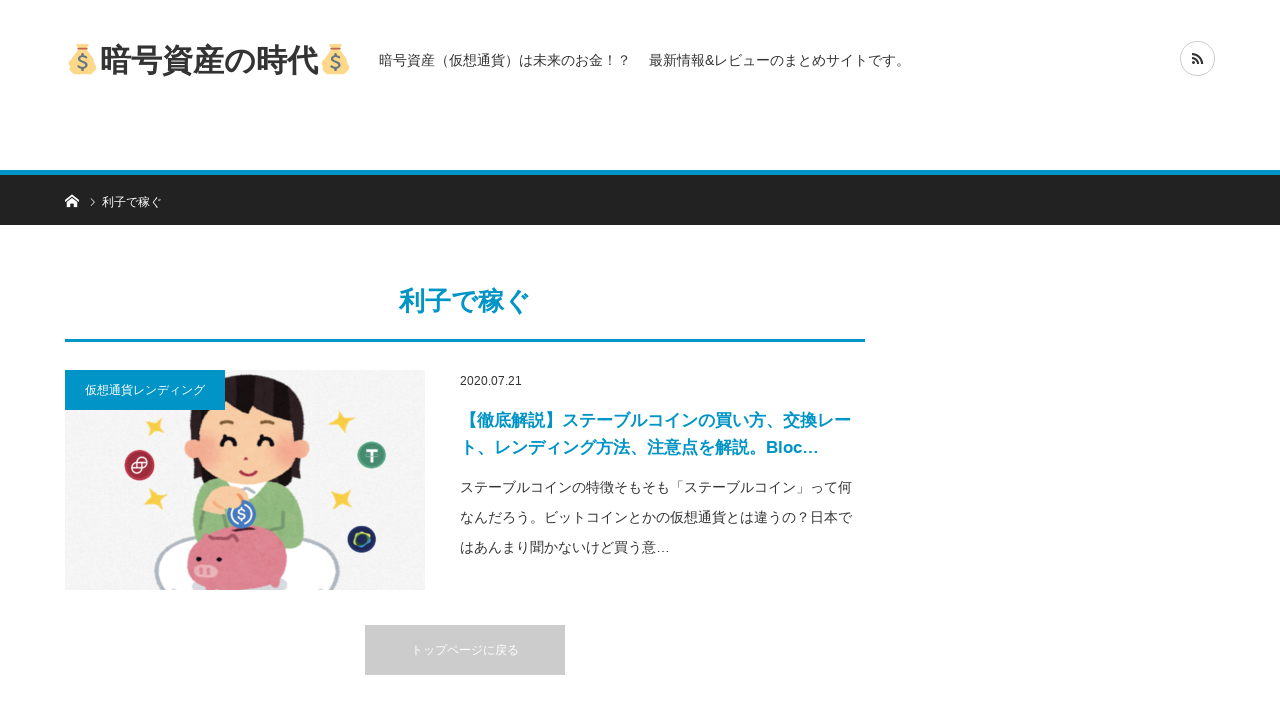

--- FILE ---
content_type: text/html; charset=UTF-8
request_url: https://financial-literacy.online/tag/%E5%88%A9%E5%AD%90%E3%81%A7%E7%A8%BC%E3%81%90/
body_size: 7992
content:
<!DOCTYPE html>
<html class="pc" lang="ja">
<head>
<meta charset="UTF-8">
<!--[if IE]><meta http-equiv="X-UA-Compatible" content="IE=edge"><![endif]-->
<meta name="viewport" content="width=device-width">
<title>利子で稼ぐ | 💰暗号資産の時代💰</title>
<meta name="description" content="暗号資産（仮想通貨）は未来のお金！？　 最新情報&amp;レビューのまとめサイトです。">
<link rel="pingback" href="https://financial-literacy.online/xmlrpc.php">

<!-- All In One SEO Pack 3.6.2[204,224] -->
<script type="application/ld+json" class="aioseop-schema">{"@context":"https://schema.org","@graph":[{"@type":"Organization","@id":"https://financial-literacy.online/#organization","url":"https://financial-literacy.online/","name":"&#x1f4b0;暗号資産の時代&#x1f4b0;","sameAs":[]},{"@type":"WebSite","@id":"https://financial-literacy.online/#website","url":"https://financial-literacy.online/","name":"&#x1f4b0;暗号資産の時代&#x1f4b0;","publisher":{"@id":"https://financial-literacy.online/#organization"},"potentialAction":{"@type":"SearchAction","target":"https://financial-literacy.online/?s={search_term_string}","query-input":"required name=search_term_string"}},{"@type":"CollectionPage","@id":"https://financial-literacy.online/tag/%e5%88%a9%e5%ad%90%e3%81%a7%e7%a8%bc%e3%81%90/#collectionpage","url":"https://financial-literacy.online/tag/%e5%88%a9%e5%ad%90%e3%81%a7%e7%a8%bc%e3%81%90/","inLanguage":"ja","name":"利子で稼ぐ","isPartOf":{"@id":"https://financial-literacy.online/#website"},"breadcrumb":{"@id":"https://financial-literacy.online/tag/%e5%88%a9%e5%ad%90%e3%81%a7%e7%a8%bc%e3%81%90/#breadcrumblist"}},{"@type":"BreadcrumbList","@id":"https://financial-literacy.online/tag/%e5%88%a9%e5%ad%90%e3%81%a7%e7%a8%bc%e3%81%90/#breadcrumblist","itemListElement":[{"@type":"ListItem","position":1,"item":{"@type":"WebPage","@id":"https://financial-literacy.online/","url":"https://financial-literacy.online/","name":"&#x1f4b0;暗号資産の時代&#x1f4b0;"}},{"@type":"ListItem","position":2,"item":{"@type":"WebPage","@id":"https://financial-literacy.online/tag/%e5%88%a9%e5%ad%90%e3%81%a7%e7%a8%bc%e3%81%90/","url":"https://financial-literacy.online/tag/%e5%88%a9%e5%ad%90%e3%81%a7%e7%a8%bc%e3%81%90/","name":"利子で稼ぐ"}}]}]}</script>
<link rel="canonical" href="https://financial-literacy.online/tag/%e5%88%a9%e5%ad%90%e3%81%a7%e7%a8%bc%e3%81%90/" />
			<script type="text/javascript" >
				window.ga=window.ga||function(){(ga.q=ga.q||[]).push(arguments)};ga.l=+new Date;
				ga('create', 'UA-171407256-4', 'auto');
				// Plugins
				
				ga('send', 'pageview');
			</script>
			<script async src="https://www.google-analytics.com/analytics.js"></script>
			<!-- All In One SEO Pack -->
<link rel='dns-prefetch' href='//s.w.org' />
<link rel="alternate" type="application/rss+xml" title="&#x1f4b0;暗号資産の時代&#x1f4b0; &raquo; フィード" href="https://financial-literacy.online/feed/" />
<link rel="alternate" type="application/rss+xml" title="&#x1f4b0;暗号資産の時代&#x1f4b0; &raquo; コメントフィード" href="https://financial-literacy.online/comments/feed/" />
<link rel="alternate" type="application/rss+xml" title="&#x1f4b0;暗号資産の時代&#x1f4b0; &raquo; 利子で稼ぐ タグのフィード" href="https://financial-literacy.online/tag/%e5%88%a9%e5%ad%90%e3%81%a7%e7%a8%bc%e3%81%90/feed/" />
		<script type="text/javascript">
			window._wpemojiSettings = {"baseUrl":"https:\/\/s.w.org\/images\/core\/emoji\/12.0.0-1\/72x72\/","ext":".png","svgUrl":"https:\/\/s.w.org\/images\/core\/emoji\/12.0.0-1\/svg\/","svgExt":".svg","source":{"concatemoji":"https:\/\/financial-literacy.online\/wp-includes\/js\/wp-emoji-release.min.js?ver=5.4.18"}};
			/*! This file is auto-generated */
			!function(e,a,t){var n,r,o,i=a.createElement("canvas"),p=i.getContext&&i.getContext("2d");function s(e,t){var a=String.fromCharCode;p.clearRect(0,0,i.width,i.height),p.fillText(a.apply(this,e),0,0);e=i.toDataURL();return p.clearRect(0,0,i.width,i.height),p.fillText(a.apply(this,t),0,0),e===i.toDataURL()}function c(e){var t=a.createElement("script");t.src=e,t.defer=t.type="text/javascript",a.getElementsByTagName("head")[0].appendChild(t)}for(o=Array("flag","emoji"),t.supports={everything:!0,everythingExceptFlag:!0},r=0;r<o.length;r++)t.supports[o[r]]=function(e){if(!p||!p.fillText)return!1;switch(p.textBaseline="top",p.font="600 32px Arial",e){case"flag":return s([127987,65039,8205,9895,65039],[127987,65039,8203,9895,65039])?!1:!s([55356,56826,55356,56819],[55356,56826,8203,55356,56819])&&!s([55356,57332,56128,56423,56128,56418,56128,56421,56128,56430,56128,56423,56128,56447],[55356,57332,8203,56128,56423,8203,56128,56418,8203,56128,56421,8203,56128,56430,8203,56128,56423,8203,56128,56447]);case"emoji":return!s([55357,56424,55356,57342,8205,55358,56605,8205,55357,56424,55356,57340],[55357,56424,55356,57342,8203,55358,56605,8203,55357,56424,55356,57340])}return!1}(o[r]),t.supports.everything=t.supports.everything&&t.supports[o[r]],"flag"!==o[r]&&(t.supports.everythingExceptFlag=t.supports.everythingExceptFlag&&t.supports[o[r]]);t.supports.everythingExceptFlag=t.supports.everythingExceptFlag&&!t.supports.flag,t.DOMReady=!1,t.readyCallback=function(){t.DOMReady=!0},t.supports.everything||(n=function(){t.readyCallback()},a.addEventListener?(a.addEventListener("DOMContentLoaded",n,!1),e.addEventListener("load",n,!1)):(e.attachEvent("onload",n),a.attachEvent("onreadystatechange",function(){"complete"===a.readyState&&t.readyCallback()})),(n=t.source||{}).concatemoji?c(n.concatemoji):n.wpemoji&&n.twemoji&&(c(n.twemoji),c(n.wpemoji)))}(window,document,window._wpemojiSettings);
		</script>
		<style type="text/css">
img.wp-smiley,
img.emoji {
	display: inline !important;
	border: none !important;
	box-shadow: none !important;
	height: 1em !important;
	width: 1em !important;
	margin: 0 .07em !important;
	vertical-align: -0.1em !important;
	background: none !important;
	padding: 0 !important;
}
</style>
	<link rel='stylesheet' id='style-css'  href='https://financial-literacy.online/wp-content/themes/bridge_tcd049/style.css?ver=1.4.1' type='text/css' media='all' />
<link rel='stylesheet' id='wp-block-library-css'  href='https://financial-literacy.online/wp-includes/css/dist/block-library/style.min.css?ver=5.4.18' type='text/css' media='all' />
<link rel='stylesheet' id='toc-screen-css'  href='https://financial-literacy.online/wp-content/plugins/table-of-contents-plus/screen.min.css?ver=2002' type='text/css' media='all' />
<link rel='stylesheet' id='tablepress-default-css'  href='https://financial-literacy.online/wp-content/plugins/tablepress/css/default.min.css?ver=1.11' type='text/css' media='all' />
<script type='text/javascript' src='https://financial-literacy.online/wp-includes/js/jquery/jquery.js?ver=1.12.4-wp'></script>
<script type='text/javascript' src='https://financial-literacy.online/wp-includes/js/jquery/jquery-migrate.min.js?ver=1.4.1'></script>
<link rel='https://api.w.org/' href='https://financial-literacy.online/wp-json/' />
<link rel="apple-touch-icon" sizes="180x180" href="/wp-content/uploads/fbrfg/apple-touch-icon.png?v=00BWjGE4YY">
<link rel="icon" type="image/png" sizes="32x32" href="/wp-content/uploads/fbrfg/favicon-32x32.png?v=00BWjGE4YY">
<link rel="icon" type="image/png" sizes="16x16" href="/wp-content/uploads/fbrfg/favicon-16x16.png?v=00BWjGE4YY">
<link rel="manifest" href="/wp-content/uploads/fbrfg/site.webmanifest?v=00BWjGE4YY">
<link rel="mask-icon" href="/wp-content/uploads/fbrfg/safari-pinned-tab.svg?v=00BWjGE4YY" color="#5bbad5">
<link rel="shortcut icon" href="/wp-content/uploads/fbrfg/favicon.ico?v=00BWjGE4YY">
<meta name="msapplication-TileColor" content="#da532c">
<meta name="msapplication-config" content="/wp-content/uploads/fbrfg/browserconfig.xml?v=00BWjGE4YY">
<meta name="theme-color" content="#ffffff">
<link rel="stylesheet" href="https://financial-literacy.online/wp-content/themes/bridge_tcd049/css/design-plus.css?ver=1.4.1">
<link rel="stylesheet" href="https://financial-literacy.online/wp-content/themes/bridge_tcd049/css/sns-botton.css?ver=1.4.1">

<link rel="stylesheet" media="screen and (max-width:1170px)" href="https://financial-literacy.online/wp-content/themes/bridge_tcd049/css/responsive.css?ver=1.4.1">
<link rel="stylesheet" media="screen and (max-width:1170px)" href="https://financial-literacy.online/wp-content/themes/bridge_tcd049/css/footer-bar.css?ver=1.4.1">

<script src="https://financial-literacy.online/wp-content/themes/bridge_tcd049/js/jquery.easing.1.3.js?ver=1.4.1"></script>
<script src="https://financial-literacy.online/wp-content/themes/bridge_tcd049/js/jscript.js?ver=1.4.1"></script>
<script src="https://financial-literacy.online/wp-content/themes/bridge_tcd049/js/comment.js?ver=1.4.1"></script>

<script src="https://financial-literacy.online/wp-content/themes/bridge_tcd049/js/jscript_responsive.js?ver=1.4.1"></script>
<script src="https://financial-literacy.online/wp-content/themes/bridge_tcd049/js/footer-bar.js?ver=1.4.1"></script>


<style type="text/css">

body, input, textarea { font-family: "Segoe UI", Verdana, "游ゴシック", YuGothic, "Hiragino Kaku Gothic ProN", Meiryo, sans-serif; }

.rich_font { font-family: "Hiragino Sans", "ヒラギノ角ゴ ProN", "Hiragino Kaku Gothic ProN", "游ゴシック", YuGothic, "メイリオ", Meiryo, sans-serif; }


body { font-size:17px; }

.pc #header .logo { font-size:31px; }
.mobile #header .logo { font-size:18px; }



#related_ranking li a.image, #related_post li a.image, .styled_post_list1 .image, .styled_post_list3 .image, .ranking_list_widget .image, #index_featured_ranking .image, #ranking_list .image, #blog_list .image, #footer_slider .image, .page_post_list .image {
  overflow: hidden;
}
#related_ranking li a.image img, #related_post li a.image img, .styled_post_list1 .image img, .styled_post_list3 .image img, .ranking_list_widget .image img, #index_featured_ranking .image img, #ranking_list .image img, #blog_list .image img, #footer_slider .image img, .page_post_list .image img {
  width:100%; height:auto;
  -webkit-transition: all 0.75s ease; -moz-transition: all 0.75s ease; transition: all 0.75s ease;
  -webkit-backface-visibility:hidden; backface-visibility:hidden;
}
#related_ranking li a.image:hover img, #related_post li a.image:hover img, .styled_post_list1 .image:hover img, .styled_post_list3 .image:hover img, .ranking_list_widget .image:hover img, #index_featured_ranking .image:hover img, #ranking_list .image:hover img, #blog_list .image:hover img, #footer_slider .image:hover img, .page_post_list .image:hover img {
  -webkit-transform: scale(1.2); -moz-transform: scale(1.2); -ms-transform: scale(1.2); -o-transform: scale(1.2); transform: scale(1.2);
}

a:hover, .bridge_design_headline, #index_featured_ranking .title a, #ranking_list .title a, #blog_list .title a, #page_header .headline, #related_post li .title a:hover, .side_widget .styled_post_list1 .title:hover, .widget_tab_post_list_button a, .side_headline, .footer_headline, #comment_headline, .page_post_list .meta a:hover, .page_post_list .headline,
  #header_menu li.current-menu-item a, #footer_menu li.current-menu-item a, #footer_slider .slick-arrow:hover:before, #footer_slider_wrap .headline, #profile_page_top .user_name, .styled_post_list3 .meta li a:hover, #index_point .title a:hover,
    .pc #header .logo a:hover, #comment_header ul li a:hover, #header_text .logo a:hover, #bread_crumb li.home a:hover:before, #bread_crumb li a:hover, .tcdw_menu_widget .menu_headline, #header_slider .category a:hover, #post_title, #post_title_area .meta li a:hover, #related_ranking .title a
      { color: #0194C7; }

#header_slider .swiper-pagination-bullet-active, #header_slider .swiper-pagination-bullet:hover, #return_top a:hover, .next_page_link a:hover, .collapse_category_list li a:hover .count, .slick-arrow:hover, .page_navi a:hover, .page_navi p.back a:hover, .pb_spec_table_button a:hover,
  #wp-calendar td a:hover, #wp-calendar #prev a:hover, #wp-calendar #next a:hover, .widget_search #search-btn input:hover, .widget_search #searchsubmit:hover, .side_widget.google_search #searchsubmit:hover,
    #submit_comment:hover, #comment_header ul li a:hover, #comment_header ul li.comment_switch_active a, #comment_header #comment_closed p, #post_pagination a:hover, #related_post .headline, #previous_next_page a:hover,
      .pc #footer_bottom, .mobile #copyright, .mobile a.menu_button:hover, .mobile #global_menu li a:hover, .mobile .home_menu:hover, .tcd_user_profile_widget .button a:hover, #return_top_mobile a:hover, .bridge_design_headline2, #single_ranking_slider .slick-dots button:hover::before, #single_ranking_slider .slick-dots .slick-active button::before,
      .tcdw_custom_drop_menu_widget .side_headline, .tcdw_category_list_widget .side_headline
        { background-color: #0194C7 !important; }
#comment_switch:not(.comment_switch_active) a { border-right-color: #0194C7; }
.comment_switch_active + #trackback_switch a { border-left-color: #0194C7; }
@media screen and (max-width:500px) {
.comment_switch_active + #trackback_switch a { border-left-color: #ccc; }
}
.bridge_design_headline, .side_headline, #comment_textarea textarea:focus, #guest_info input:focus, #comment_header ul li a:hover, #comment_header ul li.comment_switch_active a, #comment_header #comment_closed p, .page_navi a:hover, .page_navi p.back a:hover, #post_pagination a:hover
  { border-color: #0194C7; }

#comment_header ul li.comment_switch_active a:after, #comment_header #comment_closed p:after
  { border-color: #0194C7 transparent transparent transparent; }

.collapse_category_list li a:before { border-color: transparent transparent transparent #0194C7; }

.slider_nav .swiper-slide-active, .slider_nav .swiper-slide:hover { box-shadow:inset 0 0 0 5px #0194C7; }

#index_featured_ranking .title a:hover, #ranking_list .title a:hover, #blog_list .title a:hover, #related_ranking .title a:hover
  { color: #014760; }

.pc #global_menu > ul > li.active > a, .pc #global_menu a:hover, .pc #global_menu > ul > li.active > a, .bridge_design_button:hover, #ranking_catgory_sort li a:hover, #ranking_catgory_sort li a.active, .bridge_design_headline3 span.num,
  .tcd_category_list a:hover, .tcdw_custom_drop_menu a:hover
  { background-color: #014760 !important; }

#ranking_catgory_sort li a:hover, #ranking_catgory_sort li a.active, .bridge_design_headline3,
  .tcd_category_list a:hover, .tcdw_custom_drop_menu a:hover
  { border-color: #014760; }

.post_content a { color: #1e73be; }

.rank_list_number { background-color: #999999 !important; }
.rank1 .rank_list_number { background-color: #B20000 !important; }
.rank2 .rank_list_number { background-color: #85B200 !important; }
.rank3 .rank_list_number { background-color: #D49F01 !important; }


.pc #header { border-bottom:5px solid #0194C7; }
.pc #global_menu > ul > li > a, .pc .header_fix #header, .pc #global_menu .home_menu {
  background-color: #0194C7;
  border-color: #4dB4D7;
  color: #FFFFFF;
}
.pc #global_menu .home_menu:before { color: #FFFFFF; }
.pc .header_fix #header { background-color:rgba(1,148,199,1); }
.pc .header_fix #global_menu > ul > li > a { background:none; }
.pc .header_fix #global_menu .home_menu { background:none; border-left:1px solid  #4dB4D7; }
.pc .header_fix #global_menu > ul > li:last-child > a { border-right:1px solid  #4dB4D7; }
.pc .home #global_menu > ul > li.current-menu-item > a { color: #FFFFFF; }



</style>






<link rel="icon" href="https://financial-literacy.online/wp-content/uploads/2020/07/cropped-スクリーンショット-2020-07-09-23.55.21のコピー-32x32.png" sizes="32x32" />
<link rel="icon" href="https://financial-literacy.online/wp-content/uploads/2020/07/cropped-スクリーンショット-2020-07-09-23.55.21のコピー-192x192.png" sizes="192x192" />
<link rel="apple-touch-icon" href="https://financial-literacy.online/wp-content/uploads/2020/07/cropped-スクリーンショット-2020-07-09-23.55.21のコピー-180x180.png" />
<meta name="msapplication-TileImage" content="https://financial-literacy.online/wp-content/uploads/2020/07/cropped-スクリーンショット-2020-07-09-23.55.21のコピー-270x270.png" />
<meta name="google-site-verification" content="Q_Kg80maSCgfmhzi6vWkl3a5_IacCmXAM54yOijYxbM" />
</head>
<body id="body" class="archive tag tag-772">


 <div id="header">
  <div id="header_inner" class="clearfix">
   <div id="logo_text">
 <h1 class="logo"><a href="https://financial-literacy.online/">&#x1f4b0;暗号資産の時代&#x1f4b0;</a></h1>
 <h2 id="tagline" style="font-size:14px;">暗号資産（仮想通貨）は未来のお金！？　 最新情報&amp;レビューのまとめサイトです。</h2></div>
         <ul id="header_social_link" class="social_link clearfix">
                                <li class="rss"><a class="target_blank" href="https://financial-literacy.online/feed/"><span>RSS</span></a></li>   </ul>
     </div><!-- END #header_inner -->
 </div><!-- END #header -->

 
 <div id="main_contents" class="clearfix">

<div id="bread_crumb">

<ul class="clearfix" itemscope itemtype="http://schema.org/BreadcrumbList">
 <li itemprop="itemListElement" itemscope itemtype="http://schema.org/ListItem" class="home"><a itemprop="item" href="https://financial-literacy.online/"><span itemprop="name">ホーム</span></a><meta itemprop="position" content="1"></li>
 <li class="last" itemprop="itemListElement" itemscope itemtype="http://schema.org/ListItem"><span itemprop="name">利子で稼ぐ</span><meta itemprop="position" content="2"></li>

</ul>

</div>

<div id="main_col">

 <div id="left_col">

  <div id="page_header">

      <h2 class="bridge_design_headline rich_font">利子で稼ぐ</h2>
   
   
  </div><!-- END #page_header -->

  <div id="blog_list" class="clearfix">
      <article class="item clearfix">
        <p class="category"><a style="background:#0194C7" href="https://financial-literacy.online/category/%e4%bb%ae%e6%83%b3%e9%80%9a%e8%b2%a8%e3%83%ac%e3%83%b3%e3%83%87%e3%82%a3%e3%83%b3%e3%82%b0/">仮想通貨レンディング</a>
</p>
        <a class="image" href="https://financial-literacy.online/buy-stablecoin/" title="【徹底解説】ステーブルコインの買い方、交換レート、レンディング方法、注意点を解説。BlockFiで「USDコイン(USDC)」を買って年率8.6パーセントの利息で運用するには？GUSD、PAXとも比較。"><img width="360" height="220" src="https://financial-literacy.online/wp-content/uploads/2020/07/スクリーンショット-2020-07-22-2.07.22-360x220.png" class="attachment-size2 size-size2 wp-post-image" alt="" srcset="https://financial-literacy.online/wp-content/uploads/2020/07/スクリーンショット-2020-07-22-2.07.22-360x220.png 360w, https://financial-literacy.online/wp-content/uploads/2020/07/スクリーンショット-2020-07-22-2.07.22-720x440.png 720w" sizes="(max-width: 360px) 100vw, 360px" /></a>
    <div class="data">
          <ul class="meta clearfix">
            <li class="date"><time class="entry-date updated" datetime="2020-07-22T02:09:40+09:00">2020.07.21</time></li>
                 </ul>
          <h4 class="title"><a href="https://financial-literacy.online/buy-stablecoin/" title="【徹底解説】ステーブルコインの買い方、交換レート、レンディング方法、注意点を解説。BlockFiで「USDコイン(USDC)」を買って年率8.6パーセントの利息で運用するには？GUSD、PAXとも比較。">【徹底解説】ステーブルコインの買い方、交換レート、レンディング方法、注意点を解説。Bloc…</a></h4>
          <p class="excerpt">ステーブルコインの特徴そもそも「ステーブルコイン」って何なんだろう。ビットコインとかの仮想通貨とは違うの？日本ではあんまり聞かないけど買う意…</p>
         </div>
   </article>
        </div><!-- #blog_list -->
  <div class="page_navi clearfix">
<p class="back"><a href="https://financial-literacy.online/">トップページに戻る</a></p>
</div>

 </div><!-- END #left_col -->

  <div id="side_col">
  <div class="side_widget clearfix ml_ad_widget" id="ml_ad_widget-6">
<a href="https://h.accesstrade.net/sp/cc?rk=0100iayr00kk2l" rel="nofollow"><img src="https://h.accesstrade.net/sp/rr?rk=0100iayr00kk2l" alt="【外為ジャパンFX】入金" border="0" /></a></div>
<div class="side_widget clearfix ml_ad_widget" id="ml_ad_widget-15">
<a href="https://h.accesstrade.net/sp/cc?rk=0100o18g00kk2l" rel="nofollow"><img src="https://h.accesstrade.net/sp/rr?rk=0100o18g00kk2l" alt="LINE証券　FX口座開設" border="0" /></a></div>
 </div>
 
</div><!-- END #main_col -->


 </div><!-- END #main_contents -->

 <div id="return_top">
  <a href="#body"><span>PAGE TOP</span></a>
 </div>

 
 
  <div id="footer_top">
  <div id="footer_top_inner" class="clearfix">

      <div class="footer_widget" id="footer_left_widget">
    <div class="side_widget clearfix widget_archive" id="archives-2">
<h3 class="footer_headline rich_font"><span>アーカイブ</span></h3>		<ul>
				<li><a href='https://financial-literacy.online/2020/07/'>2020年7月</a></li>
	<li><a href='https://financial-literacy.online/2020/06/'>2020年6月</a></li>
		</ul>
			</div>
<div class="side_widget clearfix widget_categories" id="categories-2">
<h3 class="footer_headline rich_font"><span>カテゴリー</span></h3>		<ul>
				<li class="cat-item cat-item-119"><a href="https://financial-literacy.online/category/%e3%82%bb%e3%82%ad%e3%83%a5%e3%83%aa%e3%83%86%e3%82%a3/">セキュリティ</a>
</li>
	<li class="cat-item cat-item-200"><a href="https://financial-literacy.online/category/%e4%bb%ae%e6%83%b3%e9%80%9a%e8%b2%a8%e3%82%a6%e3%82%a9%e3%83%ac%e3%83%83%e3%83%88/">仮想通貨ウォレット</a>
</li>
	<li class="cat-item cat-item-379"><a href="https://financial-literacy.online/category/%e4%bb%ae%e6%83%b3%e9%80%9a%e8%b2%a8%e3%83%8b%e3%83%a5%e3%83%bc%e3%82%b9/">仮想通貨ニュース</a>
</li>
	<li class="cat-item cat-item-52"><a href="https://financial-literacy.online/category/%e4%bb%ae%e6%83%b3%e9%80%9a%e8%b2%a8%e3%83%ac%e3%83%b3%e3%83%87%e3%82%a3%e3%83%b3%e3%82%b0/">仮想通貨レンディング</a>
</li>
	<li class="cat-item cat-item-95"><a href="https://financial-literacy.online/category/%e4%bb%ae%e6%83%b3%e9%80%9a%e8%b2%a8%e5%8f%96%e5%bc%95/">仮想通貨取引</a>
</li>
	<li class="cat-item cat-item-441"><a href="https://financial-literacy.online/category/%e4%bb%ae%e6%83%b3%e9%80%9a%e8%b2%a8%e6%8a%95%e8%b3%87/">仮想通貨投資</a>
</li>
	<li class="cat-item cat-item-134"><a href="https://financial-literacy.online/category/%e4%bb%ae%e6%83%b3%e9%80%9a%e8%b2%a8%e6%b1%ba%e6%b8%88/">仮想通貨決済</a>
</li>
	<li class="cat-item cat-item-1"><a href="https://financial-literacy.online/category/%e6%9c%aa%e5%88%86%e9%a1%9e/">未分類</a>
</li>
		</ul>
			</div>
<div class="side_widget clearfix widget_meta" id="meta-2">
<h3 class="footer_headline rich_font"><span>メタ情報</span></h3>			<ul>
						<li><a href="https://financial-literacy.online/wp-login.php">ログイン</a></li>
			<li><a href="https://financial-literacy.online/feed/">投稿フィード</a></li>
			<li><a href="https://financial-literacy.online/comments/feed/">コメントフィード</a></li>
			<li><a href="https://ja.wordpress.org/">WordPress.org</a></li>			</ul>
			</div>
   </div>
   
   
      <div class="footer_widget" id="footer_right_widget">
    <div class="side_widget clearfix widget_search" id="search-2">
<form role="search" method="get" id="searchform" class="searchform" action="https://financial-literacy.online/">
				<div>
					<label class="screen-reader-text" for="s">検索:</label>
					<input type="text" value="" name="s" id="s" />
					<input type="submit" id="searchsubmit" value="検索" />
				</div>
			</form></div>
		<div class="side_widget clearfix widget_recent_entries" id="recent-posts-2">
		<h3 class="footer_headline rich_font"><span>最近の投稿</span></h3>		<ul>
											<li>
					<a href="https://financial-literacy.online/blockfi-security-setting/">【全て解説】BlockFi（ブロックファイ）のセキュリティー設定方法。安全性強化の3ステップ①2段階認証設定、②ホワイトリスト設定、③送金アドレス登録のやり方</a>
									</li>
											<li>
					<a href="https://financial-literacy.online/accumulation-investment/">ビットコインは「積み立て」が安全で最高の投資法!? 結果をシミュレーションしてみた！低リスクで利益を出すにはドルコスト平均法がオススメの理由とは？</a>
									</li>
											<li>
					<a href="https://financial-literacy.online/buy-stablecoin/">【徹底解説】ステーブルコインの買い方、交換レート、レンディング方法、注意点を解説。BlockFiで「USDコイン(USDC)」を買って年率8.6パーセントの利息で運用するには？GUSD、PAXとも比較。</a>
									</li>
											<li>
					<a href="https://financial-literacy.online/stellear-interest/">ステラルーメン（Stellar, XLM）をnexoの「仮想通貨レディング」に1ヶ月預けた結果いくらになった？結果を公開します。</a>
									</li>
											<li>
					<a href="https://financial-literacy.online/start-nexo-lending/">【nexoの始め方】アカウント開設から仮想通貨レンディングを始めるまでの手順を徹底解説。貸し仮想通貨でビットコイン等の仮想通貨（暗号資産）を増やそう。</a>
									</li>
					</ul>
		</div>
<div class="side_widget clearfix widget_recent_comments" id="recent-comments-2">
<h3 class="footer_headline rich_font"><span>最近のコメント</span></h3><ul id="recentcomments"></ul></div>
   </div>
   
  </div><!-- END #footer_top_inner -->
 </div><!-- END #footer_top -->

  <ul id="footer_social_link" class="social_link clearfix">
                <li class="rss"><a class="target_blank" href="https://financial-literacy.online/feed/"><span>RSS</span></a></li> </ul>
 
  <div id="footer_bottom">
  <div id="footer_bottom_inner" class="clearfix">
      <p id="copyright">Copyright &copy;&nbsp; <a href="https://financial-literacy.online/">&#x1f4b0;暗号資産の時代&#x1f4b0;</a></p>
   <div id="return_top_mobile">
    <a href="#body"><span>PAGE TOP</span></a>
   </div>
  </div><!-- END #footer_bottom_inner -->
 </div><!-- END #footer_bottom -->

 


<script type='text/javascript'>
/* <![CDATA[ */
var tocplus = {"smooth_scroll":"1","visibility_show":"\u8868\u793a","visibility_hide":"\u975e\u8868\u793a","width":"Auto"};
/* ]]> */
</script>
<script type='text/javascript' src='https://financial-literacy.online/wp-content/plugins/table-of-contents-plus/front.min.js?ver=2002'></script>
<script type='text/javascript' src='https://financial-literacy.online/wp-includes/js/wp-embed.min.js?ver=5.4.18'></script>
</body>
</html>

--- FILE ---
content_type: text/css
request_url: https://financial-literacy.online/wp-content/themes/bridge_tcd049/style.css?ver=1.4.1
body_size: 17632
content:
@charset "utf-8";
/*
Theme Name:BRIDGE
Theme URI:
Description:WordPressテーマ「BRIDGE」
Author:Design Plus
Author URI:http://design-plus1.com/tcd-w/
Version:1.4.1
Text Domain:tcd-w
*/




/* ------------------------------------------------------------------------------------
 web fonts　ウェブフォントファイルを変更した場合はv=1.0の数字を変更（キャッシュ対策）
------------------------------------------------------------------------------------ */
@font-face {
  font-family: 'design_plus';
  src: url('fonts/design_plus.eot?v=1.6');
  src: url('fonts/design_plus.eot?v=1.6#iefix') format('embedded-opentype'),
       url('fonts/design_plus.woff?v=1.6') format('woff'),
       url('fonts/design_plus.ttf?v=1.6') format('truetype'),
       url('fonts/design_plus.svg?v=1.6#design_plus') format('svg');
  font-weight: normal;
  font-style: normal;
}




/* ----------------------------------------------------------------------
 reset css
---------------------------------------------------------------------- */
html, body, div, span, applet, object, iframe,
h1, h2, h3, h4, h5, h6, p, blockquote, pre,
a, abbr, acronym, address, big, cite, code,
del, dfn, em, img, ins, kbd, q, s, samp,
small, strike, strong, sub, sup, tt, var,
b, u, i, center,
dl, dt, dd, ol, ul, li,
fieldset, form, label, legend,
table, caption, tbody, tfoot, thead, tr, th, td,
article, aside, canvas, details, embed,
figure, figcaption, footer, header, hgroup,
menu, nav, output, ruby, section, summary,
time, mark, audio, video
 { margin:0; padding:0; border:0; outline:0; font-size:100%; vertical-align:baseline; }

article, aside, details, figcaption, figure, footer, header, hgroup, menu, nav, section { display:block; }
audio, canvas, video { display:inline-block; max-width:100%; }
html { overflow-y: scroll; -webkit-text-size-adjust:100%; -ms-text-size-adjust:100%; }
ul, ol { list-style:none; }
blockquote , q { quotes:none; }
blockquote:before, blockquote:after, q:before, q:after { content:''; content: none; }
a:focus { outline:none; }
ins { text-decoration:none; }
mark { font-style:italic; font-weight:bold; }
del { text-decoration:line-through; }
abbr[title], dfn[title] { border-bottom:1px dotted; cursor:help; }
table { border-collapse:collapse; border-spacing:0; width:100%; }
hr { display:block; height:1px; border:0; border-top:1px solid #ccc; margin:1em 0; padding:0; }
button, input, select, textarea { outline:0; -webkit-box-sizing:border-box; -moz-box-sizing:border-box; box-sizing:border-box; font-size:100%; }
input, textarea { background-image: -webkit-linear-gradient(hsla(0,0%,100%,0), hsla(0,0%,100%,0)); -webkit-appearance: none; border-radius:0; /* Removing the inner shadow, rounded corners on iOS inputs */ }
input[type="checkbox"]{ -webkit-appearance: checkbox; }
input[type="radio"]{ -webkit-appearance: radio; }
button::-moz-focus-inner, input::-moz-focus-inner { border:0; padding:0; }
img { -ms-interpolation-mode:bicubic; }

/* clearfix */
.clearfix:after { content: "."; display:block; clear:both; height:0; font-size:0.1em; line-height:0; visibility:hidden; overflow:hidden; }
.clearfix { display:inline-block; }
/* exlude MacIE5 \*/
* html .clearfix { height:1% }
.clearfix { display:block;}
/* end MacIE5 */




/* ----------------------------------------------------------------------
 基本設定
---------------------------------------------------------------------- */
body { font-family:Arial,sans-serif; color:#333; line-height:1; width:100%; }
.pc .admin-bar { padding-top:33px; }
a { color:#333; text-decoration:none; }
a, a:before, a:after, input {
  -webkit-transition-property:background-color, color; -webkit-transition-duration:0.2s; -webkit-transition-timing-function:ease;
  -moz-transition-property:background-color, color; -moz-transition-duration:0.2s; -moz-transition-timing-function:ease;
  -o-transition-property:background-color, color; -o-transition-duration:0.2s; -o-transition-timing-function:ease;
  transition-property:background-color, color; transition-duration:0.2s; transition-timing-function:ease;
}
a:hover { text-decoration:none; }
.clear { clear:both; }
.hide { display:none; }


/* レイアウト */
#main_contents { background:#fff; width:100%; position:relative; z-index:10; margin-bottom:150px; }
#main_col {
  width:1150px; min-width:1150px; margin:50px auto 0; overflow:hidden;
  -moz-box-sizing:border-box; -webkit-box-sizing:border-box; -o-box-sizing:border-box; -ms-box-sizing:border-box; box-sizing:border-box;
}
#left_col { width:800px; float:left; }
#side_col { width:300px; float:right; }
.layout2 #left_col { float:right; }
.layout2 #side_col { float:left; }
.pc .no_side_content #left_col { width:auto; float:none; }


/* ----------------------------------------------------------------------
 共通パーツ
---------------------------------------------------------------------- */
/* 黒いボタン */
.bridge_design_button {
  display:inline-block; font-size:14px; text-decoration:none; text-align:center; padding:0 25px; height:50px; line-height:50px; min-width:180px; background:#444444; color:#fff; position:relative;
  -moz-box-sizing:border-box; -webkit-box-sizing:border-box; -o-box-sizing:border-box; -ms-box-sizing:border-box; box-sizing:border-box;
}
.bridge_design_button:after {
  font-family:'design_plus'; content:'\e910'; color:#fff; font-size:14px; display:block; position:absolute; top:1px; right:16px;
  -webkit-font-smoothing: antialiased; -moz-osx-font-smoothing: grayscale;
}
.bridge_design_button:hover { text-decoration:none; color:#fff; background:#0194c7; }


/* 青色下線見出し */
.bridge_design_headline {
  text-align:center; font-size:26px; margin:0 0 28px 0 !important; padding:0 0 12px 0 !important;
  font-weight:bold; font-weight:700 !important; line-height:2 !important; color:#0194c7; border-bottom:3px solid #0194c7;
}


/* 青色背景見出し */
.bridge_design_headline2 {
  height:50px; line-height:50px !important; text-align:center; color:#fff; background:#0194c7;
  font-size:18px !important; font-weight:500 !important; margin:0 0 25px 0 !important; padding:0 !important;
}


/* 番号見出し */
.bridge_design_headline3 {
  height:70px; font-size:26px !important; margin:0 0 20px 0 !important; padding:0 0 0 0 !important; font-weight:700 !important;
  font-weight:bold; font-weight:700; line-height:2 !important; border-bottom:3px solid #014760; text-align:center;
  -moz-box-sizing:border-box; -webkit-box-sizing:border-box; -o-box-sizing:border-box; -ms-box-sizing:border-box; box-sizing:border-box;
}
.bridge_design_headline3 span.num {
  font-size:26px; width:70px; height:70px; line-height:1; text-align:center; color:#fff; background:#014760; padding:15px 0 0 0; float:left; position:relative;
  -moz-box-sizing:border-box; -webkit-box-sizing:border-box; -o-box-sizing:border-box; -ms-box-sizing:border-box; box-sizing:border-box;
}
.bridge_design_headline3 span.num:before { content:'POINT'; font-size:12px; display:block; margin:0 0 5px 0; }
.bridge_design_headline3 span.title { display:block; position:relative; top:50%; -webkit-transform:translateY(-50%); transform:translateY(-50%); line-height:1.2; margin:0; padding:0 20px 0 80px; text-align:center;  }

/* トップページ見出しの改行の制御 */
@media screen and (min-width:500px) {
 .bridge_design_headline br { display:none;  }
}

/* ----------------------------------------------------------------------
 トップページ
---------------------------------------------------------------------- */

/* スライダー */
#header_slider { width:100%; padding:32px 0; min-width:1150px; background:#222; }
#header_slider_inner { width:1150px; height:500px; overflow:hidden; margin:0 auto; position:relative; }


/* 左側のスライダー */
.slider_main { width:850px; height:500px; float:left; position:relative; }
.slider_main .swiper-slide { width:850px; height:500px;  overflow:hidden; position:relative; -webkit-backface-visibility:hidden; backface-visibility:hidden; }
.slider_main .item { position:absolute; width:100%; height:100%; left:0; top:0; -webkit-backface-visibility:hidden; backface-visibility:hidden; }
.slider_main .image { display:none; }
.slider_main .caption_area { position:relative; width:100%; height:100%; }
.slider_main .caption {
  width:100%; position:absolute; z-index:5;text-align:center; background:rgba(0,0,0,0.6); padding:30px 50px; overflow:hidden;
  top: 50%; -webkit-transform: translateY(-50%); -ms-transform: translateY(-50%); transform: translateY(-50%);
  -moz-box-sizing:border-box; -webkit-box-sizing:border-box; -o-box-sizing:border-box; -ms-box-sizing:border-box; box-sizing:border-box;
}
.slider_main .caption .title { font-size:26px; line-height:1.6; -ms-word-wrap: break-word; word-wrap: break-word; }
.slider_main .caption .title a { display:block; text-decoration:none; color:#fff; }
.slider_main .caption .button {
  display:inline-block; font-size:14px; text-decoration:none; text-align:center; margin-top:20px; padding:0 25px; height:50px; line-height:50px; min-width:180px; position:relative;
  -moz-box-sizing:border-box; -webkit-box-sizing:border-box; -o-box-sizing:border-box; -ms-box-sizing:border-box; box-sizing:border-box;
}
.slider_main .caption .button:after {
  font-family:'design_plus'; content:'\e910'; color:#fff; font-size:14px; display:block; position:absolute; top:1px; right:16px;
  -webkit-font-smoothing: antialiased; -moz-osx-font-smoothing: grayscale;
}
.slider_main .caption .button:hover:after { }
.slider_main .meta { font-size:0px; color:#fff; text-align:center; margin:11px 0 0; }
.slider_main .meta p { font-size:12px; display:inline-block; line-height:1; }
.slider_main .meta p:first-child { border-right:1px solid #ccc; margin:0 10px 0 0; padding:0 10px 0 0; }
.slider_main .meta p:only-child { border:none; margin:0; padding:0; }


/* 下の丸いナビゲーション swiper.cssの193行目を参考 */
#header_slider .swiper-container-horizontal > .swiper-pagination-bullets { bottom: 15px; }
#header_slider .swiper-pagination-bullet { width:12px; height:12px; background:#aaa; opacity:1; }
#header_slider .swiper-pagination-bullet-active { background: #007aff; }


/* 右側のナビゲーション */
.slider_nav { width:280px; height:500px; position:relative; float:right; }
.slider_nav .swiper-slide { width:280px; height:152px; background:#fff; cursor:pointer; position:relative; }
.slider_nav .swiper-slide-active { box-shadow:inset 0 0 0 5px #0496c7; }
.slider_nav .caption {
  width:100%; display:block; padding:20px;
  position:absolute; top: 50%; -webkit-transform: translateY(-50%); -ms-transform: translateY(-50%); transform: translateY(-50%);
  -moz-box-sizing:border-box; -webkit-box-sizing:border-box; -o-box-sizing:border-box; -ms-box-sizing:border-box; box-sizing:border-box;
}
.slider_nav .caption .title { font-size:14px; line-height:1.8; -ms-word-wrap: break-word; word-wrap: break-word; font-weight:700; }
.slider_nav .meta { font-size:0px; margin:10px 0 0 0; }
.slider_nav .meta p { font-size:12px; display:inline-block; line-height:1; }
.slider_nav .meta p:first-child { border-right:1px solid #ccc; margin:0 10px 0 0; padding:0 10px 0 0; }
.slider_nav .meta p:only-child { border:none; margin:0; padding:0; }


/* スライダーのキャッチコピーのアニメーション */
.slider_main .caption { opacity:0; left:-100%; }
.slider_main .swiper-slide-active .caption { -webkit-animation: captionAnimation 0.5s ease forwards 1.0s; animation: captionAnimation 0.5s ease forwards 1.0s; }
.slider_main .first_active .caption { -webkit-animation: captionAnimation 0.5s ease forwards 2.0s !important; animation: captionAnimation 0.5s ease forwards 2.0s !important; }
@-webkit-keyframes captionAnimation {
  0% { left:-100%; }
  100% { left:0; opacity: 1; }
}
@keyframes captionAnimation {
  0% { left:-100%; }
  100% { left:0; opacity: 1; }
}

/* スライダーのキャッチコピー内にあるタイトルのアニメーション */
.slider_main .caption .title { opacity:0; top:-100%; position:relative; }
.slider_main .swiper-slide-active .caption .title { -webkit-animation: titleAnimation 1.0s ease forwards 1.5s; animation: titleAnimation 1.0s ease forwards 1.5s; }
.slider_main .first_active .caption .title { -webkit-animation: titleAnimation 1.0s ease forwards 2.5s !important; animation: titleAnimation 1.0s ease forwards 2.5s !important; }
@-webkit-keyframes titleAnimation {
  0% { top:-100%; }
  100% { top:0; opacity: 1; }
}
@keyframes titleAnimation {
  0% { top:-100%; }
  100% { top:0; opacity: 1; }
}

/* スライダーのキャッチコピー内にあるボタンのアニメーション */
.slider_main .caption .button { opacity:0; bottom:-100%; position:relative; }
.slider_main .swiper-slide-active .caption .button { -webkit-animation: buttonAnimation 1.0s ease forwards 1.5s; animation: buttonAnimation 1.0s ease forwards 1.5s; }
.slider_main .first_active .caption .button { -webkit-animation: buttonAnimation 1.0s ease forwards 2.5s !important; animation: buttonAnimation 1.0s ease forwards 2.5s !important; }
@-webkit-keyframes buttonAnimation {
  0% { bottom:-100%; }
  100% { bottom:0; opacity: 1; }
}
@keyframes buttonAnimation {
  0% { bottom:-100%; }
  100% { bottom:0; opacity: 1; }
}

/* スライダーのキャッチコピー内にあるカテゴリ―のアニメーション */
.slider_main .caption .meta { opacity:0; }
.slider_main .swiper-slide-active .caption .meta { -webkit-animation: metaAnimation 1.0s ease forwards 2.0s; animation: metaAnimation 1.0s ease forwards 2.0s; }
.slider_main .first_active .caption .meta { -webkit-animation: metaAnimation 1.0s ease forwards 3.0s !important; animation: metaAnimation 1.0s ease forwards 3.0s !important; }
@-webkit-keyframes metaAnimation {
  0% { }
  100% { opacity:1; }
}
@keyframes metaAnimation {
  0% { }
  100% { opacity:1; }
}


/* ----- スライダーここまで -------------------------------------- */


/* 注目のランキング */
#index_featured_ranking { margin:0 0 80px; padding:0; }
#index_featured_ranking .bridge_design_headline { margin:0 0 50px 0; border:none; padding:0; }
#index_featured_ranking .post_list { font-size:0; }
#index_featured_ranking .item { display:inline-block; vertical-align:top; width:360px; position:relative; margin:0 35px 0 0; font-size:12px; }
#index_featured_ranking .item:nth-child(3n) { margin-right:0; }
#index_featured_ranking .rank_list_number { font-size:20px; position:absolute; left:0px; top:0px; z-index:10; width:55px; height:55px; text-align:center; color:#fff; }
#index_featured_ranking .rank_list_number:before {
  font-family: 'design_plus'; content:'\e926'; font-size:12px; display:block; width:20px; height:13px; margin:11px auto 2px;
}
#index_featured_ranking .image { width:360px; height:220px; display:block; overflow:hidden; position:relative; z-index:2; }
#index_featured_ranking .image img { display:block; -webkit-backface-visibility:hidden; backface-visibility:hidden; max-width:none; }
#index_featured_ranking .data { background:#f6f6f6; padding:23px 32px; position:relative; border:1px solid #ddd; border-top:none; }
#index_featured_ranking .title { font-size:18px; line-height:1.6; font-weight:700; margin:0; text-align:center; -ms-word-wrap: break-word; word-wrap: break-word; }
#index_featured_ranking .title a { display:block; color:#0194c7; }
#index_featured_ranking .title a:hover { text-decoration:none; }
#index_featured_ranking .catch { font-size:14px; line-height:1.8; margin:12px 0 0 0; max-height:75px; overflow:hidden; }
#index_featured_ranking .bridge_design_button { float:right; margin:20px -33px -24px 0; }


/* イントロ */
#index_intro { margin:-13px 0 67px 0; position:relative; }
#index_intro .post_content { margin:0; }
#index_intro .bottom_image { width:800px; height:420px; overflow:hidden; }
#index_intro .button { position:absolute; right:0px; bottom:0;  }


/* 比較ポイント */
#index_point { margin:0 0 67px 0; }
#index_point .item { background:#f6f6f6; border:1px solid #ddd; position:relative; margin:0 0 15px 0; }
#index_point .item:last-child { margin:0; }
#index_point .point {
  width:70px; height:70px; text-align:center; color:#fff; padding:15px 0 0 0; float:left; margin:-1px 0 0 -1px;
  -moz-box-sizing:border-box; -webkit-box-sizing:border-box; -o-box-sizing:border-box; -ms-box-sizing:border-box; box-sizing:border-box;
}
#index_point .point span { display:block; font-size:12px; }
#index_point .point span.number { font-size:24px; margin:5px 0 0 0; }
#index_point .content { width:668px; float:left; margin:25px 30px 15px; }
#index_point .title { font-size:20px; line-height:1.6; font-weight:700; margin:0 0 5px 0; -ms-word-wrap: break-word; word-wrap: break-word; }
#index_point .title a { display:block; }
#index_point .desc { font-size:14px; line-height:2.2; }
#index_point .bridge_design_button { float:right; margin:0 -1px -1px 0; }


/* お知らせ一覧 */
#index_news { margin:0 0 67px 0; }
#news_list .item { background:#fff; border:1px solid #ddd; position:relative; margin:0 0 -1px 0; padding:20px 25px; }
#news_list .item:hover { background:#f7f7f7;
  -webkit-transition-property:background-color, color; -webkit-transition-duration:0.2s; -webkit-transition-timing-function:ease;
  -moz-transition-property:background-color, color; -moz-transition-duration:0.2s; -moz-transition-timing-function:ease;
  -o-transition-property:background-color, color; -o-transition-duration:0.2s; -o-transition-timing-function:ease;
  transition-property:background-color, color; transition-duration:0.2s; transition-timing-function:ease;
}
#news_list { margin:0 0 20px 0; }
#news_list .date { font-size:12px; float:left; width:80px; margin:0; color:#0194c7; line-height:1.7; }
#news_list .title { font-size:14px; width:660px; float:left; line-height:1.5; }
#news_list .title a { display:block; text-decoration:none; }
#index_news .bridge_design_button { float:right; }


/* おすすめのランキング（アーカイブページでも利用） */
#index_recommend_ranking { margin:0 0 50px 0; }
#ranking_list .item { background:#f6f6f6; border:1px solid #ddd; position:relative; margin:0 0 22px 0; padding:25px; }
#ranking_list .image { width:360px; height:220px; display:block; overflow:hidden; position:relative; z-index:2; float:left; }
#ranking_list .image img { display:block; -webkit-backface-visibility:hidden; backface-visibility:hidden; max-width:none; }
#ranking_list .data { float:right; width:353px; }
#ranking_list .title { font-size:20px; line-height:1.6; margin:0 0 10px 0; font-weight:700; color:#0194c7; -ms-word-wrap: break-word; word-wrap: break-word; }
#ranking_list .title a { display:block; text-decoration:none; }
#ranking_list .catch { font-size:14px; line-height:2.2; margin:0 0 38px 0; }
#ranking_list ul li { float:right; width:50%; }
#ranking_list ul li .bridge_design_button  { min-width:auto; width:100%; width:-webkit-calc(100% - 1px); width:-moz-calc(100% - 1px); width:calc(100% - 1px); }
#index_recommend_ranking .archive_button .bridge_design_button { float:right; }
#ranking_list .rank_list_number { font-size:20px; position:absolute; left:25px; top:25px; z-index:10; width:55px; height:55px; text-align:center; color:#fff; }
#ranking_list .rank_list_number:before {
  font-family: 'design_plus'; content:'\e926'; font-size:12px; display:block; width:20px; height:13px; margin:11px auto 2px;
}
#ranking_list .pb_spec_table { margin:20px 0 0 0; }


/* ブログ一覧（アーカイブページでも利用） */
#blog_list .item { margin:0 0 33px 0; padding:0 0 33px 0; border-bottom:1px solid #ddd; position:relative; }
#blog_list .item:last-child { margin:0; padding:0; border:none; }
#blog_list .category { position:absolute; left:0px; top:0px; z-index:10; }
#blog_list .category a {
  display:block; color:#fff; text-decoration:none; text-align:center; padding:0 20px; height:40px; line-height:40px; min-width:140px; font-size:12px;
  -moz-box-sizing:border-box; -webkit-box-sizing:border-box; -o-box-sizing:border-box; -ms-box-sizing:border-box; box-sizing:border-box;
}
#blog_list .image { width:360px; height:220px; display:block; overflow:hidden; position:relative; z-index:2; float:left; }
#blog_list .image img { display:block; -webkit-backface-visibility:hidden; backface-visibility:hidden; max-width:none; }
#blog_list .data { float:right; width:405px; }
#blog_list .meta { margin:5px 0 10px 0; font-size:0px; }
#blog_list .meta li { display:inline-block; line-height:1; font-size:12px; margin:0 0 10px 0; }
#blog_list .meta li.date { margin:0 12px 10px 0; padding:0 12px 0 0; border-right:1px solid #aaa; }
#blog_list .meta li:only-child { border:none; margin-right:0; padding:0; }
#blog_list .meta li.child_category a:after { content:' , '; margin:0 5px 0 0; }
#blog_list .meta li.child_category:last-child a:after { display:none; margin:0; }
#blog_list .title { font-size:17px; line-height:1.6; margin:0 0 11px 0; font-weight:700; color:#0194c7; -ms-word-wrap: break-word; word-wrap: break-word; }
#blog_list .title a { display:block; }
#blog_list .title a:hover { display:block; text-decoration:none; }
#blog_list .excerpt { font-size:14px; line-height:2.2; }


/* フリースペース */
.index_free_space { margin:0 0 20px 0; }


/* ----------------------------------------------------------------------
 アーカイブページ
---------------------------------------------------------------------- */
/* ページング */
.page_navi { margin:35px 0 0 0; }
.page_navi ul { margin:0; font-size:0; display:-webkit-box; display:-webkit-flex; display:-ms-flexbox; display:flex; }
.page_navi li { display:inline-block; font-size:12px; margin:0 5px 5px 0; padding:0; width:38px; height:38px; }
.page_navi a, .page_navi a:hover, .page_navi span { display:block; margin:0; min-width:24px; font-size:12px; line-height:1; text-align:center; background:#ccc; color:#fff; height:100%; display:flex; align-items: center; justify-content:center; }
.page_navi a::before { transition:none; }
.page_navi a:hover { color:#fff; background:#444; text-decoration:none; }
.page_navi .prev, .page_navi .next, .page_navi .prev:hover, .page_navi .next:hover { font-size:12px; line-height:38px; }
.page_navi span.dots { background:none; color:#333; }
.page_navi span.current { color:#fff; background:#444; }
.page_navi p.back { margin:0; text-align:center; }
.page_navi p.back a { background:#ccc; color:#fff; text-decoration:none; display:inline-block; width:200px; height:50px; line-height:50px; text-align:center; font-size:12px; position:relative; padding:0; }
.page_navi p.back a:hover { color:#fff; }
.page_navi p.back a:hover:before { color:#fff; }
.page_navi .prev::before { font-family: "design_plus"; content:"\e90f"; font-size:12px; display:block; }
.page_navi .next::before { font-family: "design_plus"; content:"\e910"; font-size:12px; display:block; }



/* ----------------------------------------------------------------------
 ランキングのアーカイブページ
---------------------------------------------------------------------- */
#ranking_archive_headline {
margin:0 !important; height:55px; line-height:55px !important; text-align:center; color:#fff; background:#0194c7; font-size:20px;
}
#ranking_catgory_sort { margin:0 0 50px 0; border-left:1px solid #ddd; }
#ranking_catgory_sort li {
  float:left; margin:0 0 0 -1px;
  width:33.3333%; width:-webkit-calc(100% / 3 + 1px); width:-moz-calc(100% / 3 + 1px); width:calc(100% / 3 + 1px);
  -moz-box-sizing:border-box; -webkit-box-sizing:border-box; -o-box-sizing:border-box; -ms-box-sizing:border-box; box-sizing:border-box;
}
#ranking_catgory_sort li a {
  display:block; text-align:center; height:55px; line-height:55px; font-size:14px; padding:0 20px; overflow:hidden; text-decoration:none;
  background:#f6f6f6; border:1px solid #ddd; border-top:none;
}
#ranking_catgory_sort li a:hover, #ranking_catgory_sort li a.active { background:#014760; border-color:#014760; color:#fff; }
#ranking_catgory_sort li.all { display:none; }


/* 見出し*/
#ranking_catgory_headline li { display:none; opacity:0; }
#ranking_catgory_headline li.active { display:block; opacity:1 !important; }
#ranking_catgory_headline li#cat-all { display:none; }


/* アニメーション */
#ranking_list article.active {
  -webkit-transform: translateY(50px); transform: translateY(50px);
  -webkit-animation: moveUp 0.65s ease forwards 0.5s; animation: moveUp 0.65s ease forwards 0.5s;
}
@-webkit-keyframes moveUp {
	0% { }
	100% { -webkit-transform: translateY(0); opacity: 1; }
}
@keyframes moveUp {
	0% { }
	100% { -webkit-transform: translateY(0); transform: translateY(0); opacity: 1; }
}




/* ----------------------------------------------------------------------
 ランキングの詳細ページ
---------------------------------------------------------------------- */
#ranking_header { margin:0 0 50px 0; }
#ranking_header .catch { line-height:1.8; font-size:20px; margin:0 0 25px 0; }
#single_ranking_slider_area { position:relative; }
#single_ranking_slider { width:100%; height:490px; overflow:hidden; }
#single_ranking_slider .item { float:left; width:100%; height:490px; }
#single_ranking_slider_area .number { font-size:20px; position:absolute; left:0px; top:0px; z-index:10; width:55px; height:55px; text-align:center; color:#fff; }
#single_ranking_slider_area .number:before {
  font-family: 'design_plus'; content:'\e926'; font-size:12px; display:block; width:20px; height:13px; margin:11px auto 2px;
}
#single_ranking_slider_area .bridge_design_button { position:absolute; right:0px; bottom:0px; z-index:20; }
#ranking_header .desc { border:1px solid #ddd; background:#f6f6f6; padding:33px 50px; line-height:2; }
.pb_spec_table_button a:hover { text-decoration:none !important; }


/* スライダーのナビゲーション */
#single_ranking_slider .slick-dots { position:absolute; z-index:2; bottom:20px; right:0; left:0; margin:auto; text-align:center; font-size:0; }
#single_ranking_slider .slick-dots li { font-size:13px; width:13px; height:13px; margin:0 5px; position:relative; display:inline-block; }
#single_ranking_slider .slick-dots button { cursor:pointer; border:none; color:transparent; width:13px; height:13px; display:inline-block; font-size:0; background:none; }
#single_ranking_slider .slick-dots button::before { content:''; display:block; width:13px; height:13px; line-height:13px; background:#aaa; border-radius:20px; position: absolute; top:0; left:0; }
#single_ranking_slider .slick-dots button:hover::before, #single_ranking_slider .slick-dots .slick-active button::before { background:#00a2d9; }


/* 関連ランキング */
#related_ranking .bridge_design_headline2 { margin:0 !important; }
#related_ranking ol {
  padding:30px 0 0 26px; position:relative; font-size:0; border:1px solid #ddd; border-top:0;
  -moz-box-sizing:border-box; -webkit-box-sizing:border-box; -o-box-sizing:border-box; -ms-box-sizing:border-box; box-sizing:border-box;
}
#related_ranking li { width:360px; display:inline-block; vertical-align:top; margin:0 26px 34px 0; }
#related_ranking li:nth-child(2n) { margin-right:0; }
#related_ranking .image { display:block; margin:0 0 15px 0; overflow:hidden; width:100%; height:220px; position:relative; z-index:2; }
#related_ranking .image img {
  display:block;
  -webkit-backface-visibility:hidden; backface-visibility:hidden; max-width:none;
}
#related_ranking .title { font-size:18px; line-height:2.2; font-weight:bold; font-weight:700; }
#related_ranking .title a { display:block; }
#related_ranking .title a:hover { text-decoration:none; }
#related_ranking .catch { font-size:14px; line-height:1.8; margin:10px 0 0 0; }




/* ----------------------------------------------------------------------
 お知らせの詳細ページ
---------------------------------------------------------------------- */
#news_header { background:#f6f6f6; border:1px solid #ddd; padding:40px 50px; }
#news_header #post_title { margin:0 0 10px 0; }
#archive_news .bridge_design_button { float:right; }




/* ----------------------------------------------------------------------
 記事
---------------------------------------------------------------------- */
#article { margin-bottom:50px; }
.post_content a:hover { text-decoration:underline; }


/* アイキャッチ画像・カテゴリー */
#post_header { position:relative; border:1px solid #ddd; background:#f6f6f6; margin-bottom: 32px; }
#post_header.no_thumbnail { padding-top:40px; }
#post_header .category { display:inline-block; position:absolute; top:-1px; left:-1px; z-index:3; }
#post_header .category a { font-size:12px; background:#333; color:#fff; display:block; height:40px; line-height:40px; padding:0 22px; text-decoration:none; }
#post_header .category a:hover { background:#333 !important; color:#fff; }
#post_image { padding:0; margin:-1px; position:relative; }
#post_image img { width:100%; height:auto; display:block; margin:0; z-index:1; }


/* 記事タイトル */
#post_title_area { padding:30px 50px 40px; }
#post_title { font-size:26px; line-height:1.6; font-weight:bold; font-weight:700; color:#000; }
body.page #post_title { margin:0 0 30px 0; }
.pc .no_side_content #post_title { text-align:center; }
#post_header .meta { margin:10px 0 0 0; }
#post_header .meta li { font-size:12px; line-height:1; color:#aaa; float:left; }
#post_header .meta li a { color:#aaa; }
#post_header .meta li:first-child { border-right:1px solid #ccc; margin:0 10px 0 0; padding:0 10px 0 0; }
#post_header .meta li:only-child { border:none; margin:0; padding:0; }
#post_header .meta li.child_category:after { content:','; padding:0 5px 0 0px; }
#post_header .meta li:last-child:after { display:none; }


/*  記事本文*/
#article .post_content { }
.single #article .post_content { }


/* SNSボタン */
#single_share_top { margin:40px 0 0; }
#single_share_top #share_top1 { padding-top:0; }
#single_share_bottom { margin:0; }
#single_share_bottom .share-btm { margin-bottom:0; padding:0; }
#single_share_bottom .mb45 { margin-bottom:35px !important; }


/* ページ分割 */
#post_pagination { margin:0 0 30px 0; clear:both; font-size:0; text-align:center; }
#post_pagination h5 { margin:0 0 10px 0; font-size:12px; }
#post_pagination a, #post_pagination p { font-size:12px; display:inline-block; background:#fff; margin:0 -1px 0 0; width:40px; height:40px; line-height:40px; text-align:center; text-decoration:none; color:#333; border:1px solid #ccc; }
#post_pagination p { background:#000; color:#fff; border-color:#000; }
#post_pagination a:hover { color:#fff; }


/* メタ情報 */
#post_meta_bottom { margin:0 0 40px; background:#fafafa; padding:25px; }
#post_meta_bottom li { display:inline; margin:0 10px 0 0; padding:0 15px 0 20px; border-right:1px solid #ddd; font-size:12px; line-height:1.8; position:relative; }
#post_meta_bottom li:last-child { border:none; margin:0; }
#post_meta_bottom li:before {
  font-family:'design_plus'; color:#aaa; font-size:13px; width:13px; height:13px; line-height:13px; display:block;
  position:absolute; top:0; left:0px;
  -webkit-font-smoothing: antialiased; -moz-osx-font-smoothing: grayscale;
}
#post_meta_bottom li.post_author:before { content:'\e90d'; top:1px; }
#post_meta_bottom li.post_category:before { content:'\e92f'; }
#post_meta_bottom li.post_tag:before { content:'\e935'; top:2px; }
#post_meta_bottom li.post_comment:before { content:'\e916'; font-size:16px; top:1px; }


/* 次の記事、前の記事 */
#previous_next_post { margin:0; }
#previous_next_post .prev_post, #previous_next_post .next_post { float:left; width:50%; }
#previous_next_post a { width:100%;
  display:block; border:1px solid #ddd; padding:0 25px 0 60px; color:#333; font-size:14px; line-height:1.8; height:97px; color:#333; text-decoration:none; position:relative; display:table;
  -moz-box-sizing:border-box; -webkit-box-sizing:border-box; -o-box-sizing:border-box; -ms-box-sizing:border-box; box-sizing:border-box;
}
#previous_next_post .next_post a { margin-left:-1px; }
#previous_next_post a span { display:table-cell; vertical-align:middle; ; height:50px; overflow:hidden; }
#previous_next_post span.nav { display:none; }
#previous_next_post .next_post a { padding:0 60px 0 25px; }
#previous_next_post a:hover { background:#f7f7f7; color:#333; }
#previous_next_post .prev_post a:before {
  content:''; width:15px; height:20px;
  font-family:'design_plus'; color:#aaa; font-size:16px; display:block;
  -webkit-font-smoothing: antialiased; -moz-osx-font-smoothing: grayscale;
  content:'\e90f'; position:absolute; top:-6px; bottom:0px; left:20px; margin:auto;
}
#previous_next_post .next_post a:before {
  content:''; width:15px; height:20px;
  font-family:'design_plus'; color:#aaa; font-size:16px; display:block;
  -webkit-font-smoothing: antialiased; -moz-osx-font-smoothing: grayscale;
  content:'\e910'; position:absolute; top:-6px; bottom:0px; right:20px; margin:auto;
}


/* 広告 */
#single_banner_top { margin:5px 0 30px; text-align:center; }
#single_banner_bottom { margin:-10px 0 40px 0; text-align:center; }
#single_banner_shortcode { margin:0 0 30px 0; padding:10px 0 0 0; text-align:center; }

.single_banner_area .single_banner_left { display:inline-block; margin:0 10px 0 0; }
.single_banner_area .single_banner_right { display:inline-block; margin:0 0 0 10px; }
.single_banner_area img { max-width:100%; height:auto; display:block; }
.single_banner_area.one_banner .single_banner_left { float:none; margin:0 auto; }
.single_banner_area.one_banner img { margin:0 auto; }
#single_banner_bottom img { max-width:100%; height:auto; display:inline-block; }


/* 関連記事 */
#related_post { margin:0; border:1px solid #ddd; background:#f6f6f6; }
#related_post .headline { font-size:20px; margin:-1px -1px 28px -1px; font-weight:400; background:#0194c7; height:50px; line-height:50px; color:#fff; text-align:center; }
#related_post ol { margin:0 -28px 0px 28px; position:relative; font-size:0; }
#related_post li { width:230px; display:inline-block; vertical-align:top; margin:0 28px 28px 0; }
#related_post li:nth-child(3n) { margin-right:0; }
#related_post .image { display:block; margin:0 0 12px 0; overflow:hidden; width:100%; height:140px; position:relative; z-index:2; }
#related_post .image img {
  display:block;
  -webkit-backface-visibility:hidden; backface-visibility:hidden; max-width:none;
}
#related_post .title { font-size:14px; line-height:1.8; font-weight:bold; font-weight:700; }
#related_post .title a { display:block; }
#related_post .title a:hover { text-decoration:none; }




/* ----------------------------------------------------------------------
 固定ページ
---------------------------------------------------------------------- */

/* プロフィールページ */
#profile_page_top { }
#profile_page_top .user_avatar { overflow:hidden; width:200px; height:200px; display:block; margin:0px auto 30px; border-radius:130px; }
#profile_page_top .user_avatar img { width:100%; height:auto; display:block; }
#profile_page_top .user_name { font-size:21px; margin:0 0 25px 0; text-align:center; font-weight:400; }
#profile_page_top .user_sns { text-align:center; margin-bottom:33px; padding:0; font-size:0; }
#profile_page_top li { display:inline-block; vertical-align:top; margin:0; padding:0; line-height:100%; font-size:11px; background:none; width:30px; }
#profile_page_top li a { position:relative; text-decoration:none; }
#profile_page_top li a span { text-indent:100%; white-space:nowrap; overflow:hidden; display:block; }
#profile_page_top li a:before {
  font-family:'design_plus'; color:#333; font-size:12px; display:block; position:absolute; top:10px; left:-5px;
  -webkit-font-smoothing: antialiased; -moz-osx-font-smoothing: grayscale;
}
#profile_page_top li.twitter_button a:before { content:"\e904"; }
#profile_page_top li.facebook_button a:before { content:"\e902"; }
#profile_page_top li.insta_button a:before { content:"\ea92"; top:10px; }
#profile_page_top li.pint_button a:before { content:"\e905"; }
#profile_page_top li.mail_button a:before { content:"\f0e0"; }
#profile_page_top li.twitter_button a:hover:before { color:#16b9dc; }
#profile_page_top li.facebook_button a:hover:before { color:#3B5998; }
#profile_page_top li.insta_button a:hover:before { color:#8a3ab9; }
#profile_page_top li.pint_button a:hover:before { color:#c92228; }
#profile_page_top li.mail_button a:hover:before { color:#16b9dc; }


/* 404ページ */
#header_image_for_404 { width:100%; max-width:1150px; margin:50px auto 20px; position:relative; overflow:hidden; }
#header_image_for_404 img { width:100%; height:auto; display:block; }
#header_image_for_404 .caption { margin:0; width:100%; padding:0 30px; line-height:1.5; text-align:center; color:#fff; position:absolute; top:50%; left:50%;
  -webkit-transform:translate(-50%, -50%); -mox-transform:translate(-50%, -50%); -ms-transform:translate(-50%, -50%); -o-transform:translate(-50%, -50%); transform:translateY(-50%, -50%);
  -moz-box-sizing:border-box; -webkit-box-sizing:border-box; -o-box-sizing:border-box; -ms-box-sizing:border-box; box-sizing:border-box;
}
#header_image_for_404 .caption p + p {
	margin-top: 0.5em;
}


/* 広告 */
#page_banner { margin:50px 0; text-align:center; font-size:0; }
#page_banner img { max-width:100%; height:auto; display:block; margin:0 auto; }
#page_banner .page_banner {
  width:50%; display:inline-block; border:1px solid #ddd; padding:40px; text-align:center; font-size:14px;
  width:-webkit-calc(50% - 15px); width:-moz-calc(50% - 15px); width:calc(50% - 15px);
  -moz-box-sizing:border-box; -webkit-box-sizing:border-box; -o-box-sizing:border-box; -ms-box-sizing:border-box; box-sizing:border-box;
}
#page_banner .banner_left { margin:0 15px 0 0; }
#page_banner .banner_right { margin:0 0 0 15px; }
#page_banner.one_banner .banner_left, #page_banner.one_banner .banner_right { margin:0; }


/* 記事一覧 */
.page_post_list { overflow:hidden; }
.page_post_list .headline { margin:0 0 30px 0; font-weight:400; }
.page_post_list ol { position:relative; list-style-type:none;  margin:0 -20px -20px 0; padding:0; font-size:0; }
.page_post_list li {
  background:none; display:inline-block; vertical-align:top; position:relative;
  width:25%; margin:0 20px 20px 0; padding:0;
  width:-webkit-calc(25% - 20px); width:-moz-calc(25% - 20px); width:calc(25% - 20px);
}
.page_post_list li:nth-child(4n) { margin-right:0px; }
.page_post_list .image_area { position:relative; width:100%; margin:0 0 15px 0; }
.page_post_list .image_area:before { content:""; display:block; padding-top:100%; }
.page_post_list .image_area:before { padding-top:100%; }
.page_post_list .image { display:block; overflow:hidden; position:absolute; top:0; bottom:0; left:0; right:0; z-index:2; }
.page_post_list .image img { display:block; -webkit-backface-visibility:hidden; backface-visibility:hidden; max-width:none !important; }
.page_post_list .title { font-size:14px; margin:0; padding:0; display:block; font-weight:400; line-height:1.6; }
.page_post_list .title:hover { text-decoration:none; }
.page_post_list .category { display:inline-block; position:absolute; top:0px; left:0px; z-index:3; }
.page_post_list .category a { font-size:12px; background:#333; color:#fff; display:block; height:40px; line-height:40px; padding:0 22px; text-decoration:none; }
.page_post_list .category a:hover { background:#333 !important; color:#fff; }
.page_post_list .meta { margin:10px 0 0 0; padding:0; }
.page_post_list .meta li { display:inline; margin:0; padding:0; width:auto; line-height:1.5; color:#aaa; font-size:12px; }
.page_post_list .meta li:last-child { margin:0 0 0 10px; padding:0 0 0 10px; border-left:1px solid #ccc; }
.page_post_list .meta li:only-child { margin:0; padding:0; border:none; }
.page_post_list .meta a { color:#aaa; }


/* ページナビゲーション */
#previous_next_page { text-align:center; margin:0 0 70px 0; font-size:0;}
#previous_next_page a {
  display:inline-block; vertical-align:top; font-size:14px; text-decoration:none; text-align:center; padding:0 25px; height:50px; line-height:50px; min-width:180px; background:#444444; color:#fff; position:relative; margin:0 5px;
  -moz-box-sizing:border-box; -webkit-box-sizing:border-box; -o-box-sizing:border-box; -ms-box-sizing:border-box; box-sizing:border-box;
}
#previous_next_page a:after {
  font-family:'design_plus'; content:'\e910'; color:#fff; font-size:14px; display:block; position:absolute; top:1px; right:16px;
  -webkit-font-smoothing: antialiased; -moz-osx-font-smoothing: grayscale;
}
#previous_next_page a.prev:after { content:'\e90f'; right:auto; left:16px; }




/* ----------------------------------------------------------------------
 LP
---------------------------------------------------------------------- */
body.page-template-lp #main_col { width:initial; min-width:initial; max-width:1000px; }
body.page-template-lp #article { border:none; }
body.page-template-lp #article .post_content { padding:0; }

.lpb_font_family_type1 { font-family: Arial, "ヒラギノ角ゴ ProN W3", "Hiragino Kaku Gothic ProN", "メイリオ", Meiryo, sans-serif; font-weight:normal; }
.lpb_font_family_type2 { font-family: "Hiragino Sans", "ヒラギノ角ゴ ProN", "Hiragino Kaku Gothic ProN", "游ゴシック", YuGothic, "メイリオ", Meiryo, sans-serif; font-weight:100; }
.lpb_font_family_type3 { font-family: "Times New Roman", "游明朝", "Yu Mincho", "游明朝体", "YuMincho", "ヒラギノ明朝 Pro W3", "Hiragino Mincho Pro", "HiraMinProN-W3", "HGS明朝E", "ＭＳ Ｐ明朝", "MS PMincho", serif; font-weight:500; }
.lpb_content { margin:0 0 80px; line-height:2.5; }
.lpb_content:last-child { margin-bottom:0 !important; }
.lpb_content .lpb_content_headline { margin:0; padding:0; line-height:55px; color:#fff; font-size:20px; text-align:center; background:#000; }
.lpb_content .post_row { line-height:2.5 !important; }
.lpb_content table.lbp_table { margin-bottom:0 !important; width: 100%; }
.lpb_content table.lbp_table th, .lpb_content table.lbp_table td { padding:9px 20px; line-height:2.5; background:#fbfbfb; border:1px solid #ddd; }
.lpb_content table.lbp_table th { padding:9px 16px; text-align:center; font-weight:normal; white-space:nowrap; }

.lpb_content-catch_and_desc { margin-bottom:68px; }
.lpb_content-catch_and_desc h2 { margin:0; padding:0; }
.lpb_content-catch_and_desc p { margin:0 !important; }
.lpb_content-image { overflow:hidden; position:relative; }
.lpb_content-image img { display:block; margin:0 auto; max-width:100%; height:auto; }
.lpb_content-image .lpb_image_caption { width:100%; text-align:center; position:absolute; left:0; top:50%;
  -webkit-transform:translateY(-50%); -moz-transform:translateY(-50%); -ms-transform:translateY(-50%); -o-transform:translateY(-50%); transform:translateY(-50%);
}
.lpb_content-image .lpb_image_caption .lpb_image_caption_catchcopy { margin:0; padding:0; }
.lpb_content-image .lpb_image_caption .lpb_image_caption_subcopy { margin:0; padding:0; }
.lpb_content-image .lpb_image_caption .lpb_image_caption_catchcopy + .lpb_image_caption_subcopy { margin-top:1em; }
.lpb_content-link_button { text-align:center; }
.lpb_content-link_button .lpb_link_button { display:inline-block; margin:0; padding:20px; min-width:300px; max-width:80%; color:#fff; font-size:18px; line-height:1.6; text-decoration:none !important;  }
.lpb_content-wysiwyg { margin-bottom:68px; }
.lpb_content-border_box { padding:32px 48px; background:#fbfbfb; border:1px solid #ddd; }
.lpb_content-border_box .lpb_content_headline { margin:-33px -49px 32px; }
.lpb_content-border_box p { margin:0 !important; }
.lpb_content-voice { background:#fbfbfb; border:1px solid #ddd; }
.lpb_content-voice .lpb_content_headline { margin:0 0 48px; }
.lpb_content-voice ul { margin:0 !important; padding:0 !important; list-style:none !important; font-size:0; }
.lpb_content-voice ul li { display:inline-block; vertical-align:top; width:27.3333%; margin:0 0 48px 4.5%; padding:0; font-size:14px; line-height:2.5; }
.lpb_content-voice .voice_user { margin:0 0 0.5em; }
.lpb_content-voice .voice_user_image { display:block; margin:0 auto; width:120px; height:120px; overflow:hidden; border-radius:50%; }
.lpb_content-voice .voice_user_image img { width:100%; height:100%; object-fit:cover; }
.lpb_content-voice .voice_user_image.noimage { background:#eee; position:relative; }
.lpb_content-voice .voice_user_image.noimage:before { content:'\e971'; font-family:'design_plus'; font-size:120px; line-height:1; color:#fff; position:absolute; left:50%; bottom:-5px;
  -webkit-transform:translateX(-50%); -moz-transform:translateX(-50%); -ms-transform:translateX(-50%); -o-transform:translateX(-50%); transform:translateX(-50%);
}
.lpb_content-voice .voice_user_name { margin:0.75em 0 0; text-align:center; font-weight:600; }
.lpb_content-voice .voice_comment { margin:0 !important; }
.lpb_content-access iframe { display:block; width:100%; }




/* ----------------------------------------------------------------------
 ヘッダー
---------------------------------------------------------------------- */
#header {
  height:175px; width:100%; min-width:1150px; position:relative; z-index:20;
  -moz-box-sizing:border-box; -webkit-box-sizing:border-box; -o-box-sizing:border-box; -ms-box-sizing:border-box; box-sizing:border-box;
}
#header_inner { height:175px; width:1150px; margin:0 auto; position:relative; }


/* 固定ヘッダー */
.pc .header_fix { padding-top:175px; }/* #header_inner height + #header margin bottom */
.pc .header_fix #header {
  position:fixed; top:0px; left:0px; z-index:200; border-bottom:1px solid #ddd; background:#fbfbfb; height:55px;
  animation: slideDown 0.5s ease; -ms-animation: slideDown 0.5s ease; -webkit-animation: slideDown 0.5s ease; -moz-animation: slideDown 0.5s ease;
}
.pc .header_fix #header_inner { height:54px; }
@-webkit-keyframes slideDown {
  0% { top:-55px; }
  100% { top:0px; }
}
@keyframes slideDown {
  0% { top:-55px; }
  100% { top:0px; }
}


/* ロゴ */
.pc #logo_text, .pc #logo_image {
  display:inline; position:absolute; left:0; right:0; top:-webkit-calc(50% - 28px); top:-moz-calc(50% - 28px); top:calc(50% - 28px);
  -webkit-transform:translateY(-50%); -ms-transform:translateY(-50%); transform:translateY(-50%);
}
#logo_image .logo { display:inline-block; vertical-align:middle; }
.pc #logo_image img.pc_logo_image { display:block; margin:0 auto; }
.pc #logo_image img.mobile_logo_image { display:none; }
.pc #logo_text h1 { display:inline-block; vertical-align:middle; line-height:1; }
.pc #tagline { display:inline-block; vertical-align:middle; margin:0 0 0 20px; height:1; font-size:14px; font-weight:normal; }
.pc #logo_text a { text-decoration:none; }
.pc .header_fix #header #logo_text, .pc .header_fix #header #logo_image { display:none; }


/* グローバルメニュー */
.pc #global_menu { height:56px; text-align:center; position:absolute; bottom:0px; left:0; right:0; margin:auto; font-size:0; }
.pc #global_menu .home_menu {
  font-size:12px; width:52px; height:56px; line-height:56px; text-align:center; display:inline-block; vertical-align:top;
  background:#0194c7; border-right:1px solid rgba(255,255,255,0.5); color:#fff;
  overflow:hidden; position:relative;
  -webkit-transition-property:none; -moz-transition-property:none; -o-transition-property:none;
  -moz-box-sizing:border-box; -webkit-box-sizing:border-box; -o-box-sizing:border-box; -ms-box-sizing:border-box; box-sizing:border-box;
}
.pc #global_menu .home_menu span { text-indent:-200px; display:block; }
.pc #global_menu .home_menu:before {
  font-family:'design_plus'; content:'\e90c'; color:#fff; font-size:15px; width:16px; height:16px; display:block;
  position:absolute; top:0; left:0; right:0; margin:auto;
  -webkit-font-smoothing: antialiased; -moz-osx-font-smoothing: grayscale;
}
.pc #global_menu .home_menu:hover:before { color:#fff !important; }
.pc #global_menu > ul { display:inline-block; height:56px; font-size:0; position:relative; vertical-align:top; }
.pc #global_menu > ul > li { font-size:1%; position:relative; display:inline-block; }

.pc #global_menu > ul > li > a {
  font-size:14px; text-decoration:none; height:56px; line-height:56px; display:block; padding:0 20px; width:183px;
  border-right:1px solid rgba(255,255,255,0.5); background:#0194c7; margin:0; overflow:hidden;
  -moz-box-sizing:border-box; -webkit-box-sizing:border-box; -o-box-sizing:border-box; -ms-box-sizing:border-box; box-sizing:border-box;
}
.pc #global_menu > ul > li:last-child > a { border-right:none; }
.pc #global_menu > ul > li.active > a { color:#fff !important; }
.pc #global_menu a:hover { color:#fff !important; }

.pc #global_menu ul ul { display:none; width:183px; position:absolute; top:56px; left:0px; margin:0; padding:0; }
.pc #global_menu ul ul ul { left:100%; top:0; margin:0; border:none; }
.pc #global_menu ul ul li { line-height:1.5; padding:0; margin:0; text-align:left; position:relative; display:block; }
.pc #global_menu ul ul a { font-size:14px; background:#f2f2f2; color:#333; display:block; border:none; position:relative; padding:14px 20px; height:auto; line-height:1.6; margin:0; text-align:left; box-shadow:none; }
.pc #global_menu ul ul a:hover { text-decoration:none; border:none; }

.pc #global_menu ul ul li.menu-item-has-children > a:before { margin:0; display:block; top:23px; right:10px; position:absolute; content:""; width:0; height:0; border-style:solid; border-width:4px 0px 4px 4px; border-color:transparent transparent transparent #aaa; }
.pc #global_menu ul ul li.menu-item-has-children > a:hover:before { border-color:transparent transparent transparent #fff; }
.pc .header_fix #header #global_menu { bottom:-1px; }
.pc a.menu_button { display:none; }


/* SNSボタン */
#header_social_link { position:absolute; right:0px; top:41px; }
.social_link li { float:left; margin:0 0 0 10px; position:relative; }
.social_link li a {
  display:block; overflow:hidden; width:33px; height:33px; line-height:33px; text-align:center; position:relative; border:1px solid #ccc; border-radius:100%;
  -webkit-transition-property:none; -moz-transition-property:none; -o-transition-property:none;
}
.social_link li a span { display:none; }
.social_link li a:before {
  font-family:'design_plus'; color:#333; font-size:12px; width:12px; height:12px; display:block;
  position:absolute; top:1px; left:0; right:0; margin:auto;
  -webkit-font-smoothing: antialiased; -moz-osx-font-smoothing: grayscale;
}
.social_link li a:hover:before { color:#fff; }
.social_link li.twitter a:before { content:'\e904'; }
.social_link li.facebook a:before { content:'\e902'; }
.social_link li.insta a:before { content:'\ea92'; }
.social_link li.pint a:before { content:'\e905'; }
.social_link li.flickr a:before { content:'\eaa4'; }
.social_link li.tumblr a:before { content:'\eab9'; }
.social_link li.mail a:before { content:'\f0e0'; }
.social_link li.rss a:before { content:'\e90b'; }
.social_link li.twitter a:hover { background-color:#16b9dc; border-color:#16b9dc; }
.social_link li.facebook a:hover { background-color:#3B5998; border-color:#3B5998; }
.social_link li.insta a:hover { background-color:#8a3ab9; border-color:#8a3ab9; }
.social_link li.pint a:hover { background-color:#c92228; border-color:#c92228; }
.social_link li.flickr a:hover { background-color:#0279d3; border-color:#0279d3; }
.social_link li.tumblr a:hover { background-color:#4c6f92; border-color:#4c6f92; }
.social_link li.rss a:hover { background-color:#ffcc00; border-color:#ffcc00; }
.social_link li.mail a:hover { background-color:#16b9dc; border-color:#16b9dc; }
.pc .header_fix #header #header_social_link { display:none; }
#footer_social_link { display:none; }


/* バナー */
#header_banner {
  display:inline; position:absolute; right:0; right:0; top:-webkit-calc(50% - 28px); top:-moz-calc(50% - 28px); top:calc(50% - 28px);
  -webkit-transform:translateY(-50%); -ms-transform:translateY(-50%); transform:translateY(-50%);
}
#header_banner img { display:block; max-width:100%; height:auto; }
.pc .header_fix #header_banner { display:none; }


/* パンくずリンク */
#bread_crumb { width:100%; min-width:1150px; height:50px; background:#222; }
#bread_crumb ul { margin:0 auto; width:1150px; padding:17px 0 0 0; }
#bread_crumb li.home { padding:0; }
#bread_crumb li.home a {
  float:left; height:15px; width:13px; line-height:15px; display:block; position:relative;
  -moz-box-sizing:border-box; -webkit-box-sizing:border-box; -o-box-sizing:border-box; -ms-box-sizing:border-box; box-sizing:border-box;
}
#bread_crumb li.home a span { text-indent:100%; white-space:nowrap; overflow:hidden; display:block; }
#bread_crumb li.home a:before {
  font-family:'design_plus'; color:#fff; font-size:14px; display:block; position:absolute; top:1px; left:0px; width:17px; height:17px; line-height:17px;
  -webkit-font-smoothing: antialiased; -moz-osx-font-smoothing: grayscale;
}
#bread_crumb li.home:after { display:none; }
#bread_crumb li.home a:before { content:'\e90c'; }
#bread_crumb li.home a:hover:before { color:#fff; }
#bread_crumb li { color:#fff; font-size:12px; display:inline; /*padding:0 15px 0 0; margin:0 0 0 15px;*/ line-height:1.6; position:relative; }
/*
#bread_crumb li:after {
  font-family:'design_plus'; content:'\e910'; color:#fff; font-size:9px; display:block; position:absolute; left:-20px; top:0; bottom:0; height: 9px; margin: auto; line-height: 1;
  -webkit-font-smoothing: antialiased; -moz-osx-font-smoothing: grayscale;
}
*/
#bread_crumb li a { color:#fff; }

/* ここから追記 */
#bread_crumb li:before {
  font-family:'design_plus'; content:'\e910'; color:#fff; font-size:9px; display:inline-block; margin: 0 5px;
  -webkit-font-smoothing: antialiased; -moz-osx-font-smoothing: grayscale;
}
#bread_crumb li.home::before { content:""; margin: 0; }



/* ----------------------------------------------------------------------
 フッター
---------------------------------------------------------------------- */

/* 固定コンテンツ */
#fixed_footer_content {
  position:fixed; bottom:0; left:0; width:100%; height:120px; color:#fff; padding:40px; z-index:9999;
  -moz-box-sizing:border-box; -webkit-box-sizing:border-box; -o-box-sizing:border-box; -ms-box-sizing:border-box; box-sizing:border-box;
  -webkit-transform: translate3d(0,100%,0); transform: translate3d(0,100%,0);
  -webkit-transition: -webkit-transform 0.35s; transition: transform 0.35s;
}
#fixed_footer_content.active { -webkit-transform: translate3d(0,0,0); transform: translate3d(0,0,0); }
#fixed_footer_content a { color:#fff; text-decoration:none; }
#fixed_footer_content .content_left {
  position:absolute; left:40px; top:50%; -webkit-transform: translateY(-50%); -ms-transform: translateY(-50%); transform: translateY(-50%);
  width:-webkit-calc(100% - 530px); width:-moz-calc(100% - 530px); width:calc(100% - 530px);
  -moz-box-sizing:border-box; -webkit-box-sizing:border-box; -o-box-sizing:border-box; -ms-box-sizing:border-box; box-sizing:border-box;
}
#fixed_footer_content .has_image .content_left { width:-webkit-calc(100% - 840px); width:-moz-calc(100% - 840px); width:calc(100% - 840px); }
#fixed_footer_content .button {
  position:absolute; right:55px; top:50%; -webkit-transform: translateY(-50%); -ms-transform: translateY(-50%); transform: translateY(-50%);
  min-width:300px; height:55px; line-height:55px; text-align:center; display:inline-block; padding:0 40px 0 10px; font-size:16px;
}
#fixed_footer_content .button:after {
  font-family:'design_plus'; content:'\e910'; color:#fff; font-size:14px; display:block; position:absolute; top:1px; right:16px;
  -webkit-font-smoothing: antialiased; -moz-osx-font-smoothing: grayscale;
}
#fixed_footer_content .image {
  position:absolute; right:55px; max-width:728px;
  top:50%; -webkit-transform: translateY(-50%); -ms-transform: translateY(-50%); transform: translateY(-50%);
}
#fixed_footer_content .image img { width:100%; max-width:100%; height:auto; display:block; }
#fixed_footer_content .close {
  position:absolute; right:5px; top:50%; -webkit-transform: translateY(-50%); -ms-transform: translateY(-50%); transform: translateY(-50%);
  display:block; width:40px; height:40px; border-radius:100%;
}
#fixed_footer_content span { display:none; }
#fixed_footer_content .close:before {
  font-family:'design_plus'; color:#fff; font-size:20px; display:block;
  content:'\e91a'; position:absolute; top:10px; left:10px;
  -webkit-font-smoothing: antialiased; -moz-osx-font-smoothing: grayscale;
}
#fixed_footer_content .close:hover { background:rgba(255,255,255,0.1); }
#fixed_footer_content .catch { font-size:21px; margin:0; line-height:1.5; }
#fixed_footer_content .desc { font-size:14px; margin:5px 0 0 0; line-height:2; }
#fixed_footer_content .pr { background:#fff; color:#333; display:inline; font-size:12px; margin:5px 15px 0 0; padding:0 12px; border-radius:2px; height:20px; line-height:20px; float:left; }
#fixed_footer_content .pr1 { display:none; }

#fixed_footer_content .free {
  width:100%; padding-right:100px; position:absolute; left:40px; top:50%; -webkit-transform: translateY(-50%); -ms-transform: translateY(-50%); transform: translateY(-50%);
  -moz-box-sizing:border-box; -webkit-box-sizing:border-box; -o-box-sizing:border-box; -ms-box-sizing:border-box; box-sizing:border-box;
}
#fixed_footer_content .post_content p { font-size:14px; margin:0; line-height:1.6; }


/* ページ上部へ戻るボタン */
#return_top { width:100%; min-width:1150px; }
#return_top a { width:100%; height:55px; display:block; background:#ccc; position:relative; }
#return_top span { display:none; }
#return_top a:before {
  font-family:'design_plus'; color:#fff; font-size:18px; display:block; position:absolute; width:18px; height:18px;
  content:'\e911'; top:0; bottom:0; left:0; right:0; margin:auto;
  -webkit-font-smoothing: antialiased; -moz-osx-font-smoothing: grayscale;
}
#return_top_mobile { display:none; }


/* 記事一覧 */
#footer_post_list { width:100%; min-width:1150px; background:#000; }
#footer_post_list .item { width:20%; float:left; position:relative; overflow:hidden; }
#footer_post_list .image { width:100%; height:auto; }
#footer_post_list .image img {
  width:100%; height:auto; display:block;
  opacity:1; -webkit-transition: opacity 0.5s; transition: opacity 0.5s;
}
#footer_post_list .title {
  position:absolute; z-index:10; width:100%; height:100%; line-height:1.6; font-size:12px; font-weight:normal; opacity: 0;
  -webkit-transition: opacity 0.5s; transition: opacity 0.5s;
}
#footer_post_list .title a { width:100%; height:100%; display:block; color:#fff; text-decoration:none; position:relative; text-align:center; }
#footer_post_list .title a span {
  display:block; position:absolute; padding:0 20px;
  top:50%;
	-webkit-transform: translate3d(0,-50%,0); transform: translate3d(0,-50%,0);
}
#footer_post_list .category {
  position:absolute; left:0; top:0; z-index:10;
  -webkit-transform: translate3d(0,-100%,0); transform: translate3d(0,-100%,0);
  -webkit-transition: -webkit-transform 0.5s; transition: transform 0.5s;
}
#footer_post_list .category a {
  display:block; color:#fff; text-decoration:none; text-align:center; padding:0 20px; height:40px; line-height:40px; min-width:120px; font-size:12px;
  -moz-box-sizing:border-box; -webkit-box-sizing:border-box; -o-box-sizing:border-box; -ms-box-sizing:border-box; box-sizing:border-box;
}
#footer_post_list .item:hover .image img { opacity:0.3; }
#footer_post_list .item:hover .title { opacity:1; }
#footer_post_list .item:hover .category { -webkit-transform: translate3d(0,0,0); transform: translate3d(0,0,0); }


/* スライダー */
#footer_slider_wrap { width:100%; min-width:1150px; height:110px; padding:28px 0; background:#222; }
#footer_slider { width:1150px; margin:0 auto; position:relative; }
#footer_slider .item { margin:0 35px 0 0; position:relative; width:360px; height:110px; }
#footer_slider .rank_list_number { font-size:18px; position:absolute; left:0px; top:0px; z-index:10; width:45px; height:45px; text-align:center; background:#999; color:#fff; }
#footer_slider .rank_list_number:before {
  font-family: 'design_plus'; content:'\e926'; font-size:10px; display:block; width:20px; height:12px; margin:8px auto 0;
}
#footer_slider .image { display:block; width:110px; height:110px; float:left; }
#footer_slider .image img { display:block; width:100%; height:auto; }
#footer_slider .title { float:left; display:block; width:250px; height:110px; position:relative; background:#fff; text-decoration:none; line-height:1.6; font-size:14px; }
#footer_slider .title span {
  display:block; position:absolute; padding:20px;
  top:50%; -webkit-transform: translate3d(0,-50%,0); transform: translate3d(0,-50%,0);
}


/* スライダーの矢印 */
#footer_slider .slick-arrow { width:30px; height:30px; overflow:hidden; cursor:pointer; background:none !important; }
#footer_slider .slick-arrow span { text-indent:-200px; display:block; }
#footer_slider .slick-arrow:before {
  font-family:'design_plus'; color:#aaa; font-size:20px; display:block; position:absolute; top:0px; left:0px;
  -webkit-font-smoothing: antialiased; -moz-osx-font-smoothing: grayscale;
}
#footer_slider .slick-prev:before { content:'\e90f'; }
#footer_slider .slick-next:before { content:'\e910'; }
#footer_slider .slick-prev { position:absolute; top:50px; left:-35px; }
#footer_slider .slick-next { position:absolute; top:50px; right:-45px; }
#footer_slider .slick-arrow:hover:before { }
@media screen and (max-width:1250px) {
  #footer_slider .slick-arrow { display:none !important; }
}


/* フッターウィジェット */
#footer_top { width:100%; min-width:1150px; background:#f6f6f6; }
#footer_top_inner { width:1150px; padding:50px 0px 20px; margin:0 auto; overflow:hidden; }
#footer_left_widget { width:300px; float:left; margin:0 85px 0 0; }
#footer_center_widget { width:335px; float:left; margin:0 50px 0 0; }
#footer_right_widget { width:380px; float:left; }
#footer_top .side_widget { margin:0 0 30px 0; }
.footer_headline { font-size:16px; margin:0 0 30px 0; display:none; }


/* フッター下部 */
#footer_bottom { width:100%; min-width:1150px; background:#0194c7; }
#footer_bottom_inner { width:1150px; height:55px; margin:0 auto; color:#fff; position:relative; }
#footer_bottom a { text-decoration:none; color:#fff; }
#footer_bottom a:hover { text-decoration:underline; }

/* メニュー */
#footer_menu { /*float:left; margin:30px 0 0 0;*/ position:absolute; top:50%; -webkit-transform: translateY(-50%); transform:translateY(-50%); }
#footer_menu ul { }
#footer_menu li { float:left; border-right:1px solid #ddd; padding:0 10px 0 0; margin:0 10px 0px 0; font-size:12px; }
#footer_menu li:last-child { margin:0; padding:0; border:none; }
#footer_menu a { display:block; }


/* コピーライト */
#copyright { /*float:right;*/ font-size:12px; /*margin:30px 0 0 0;*/line-height:55px; text-align:right; }




/* ----------------------------------------------------------------------
 サイドコンテンツ
---------------------------------------------------------------------- */
/* 基本設定 */
.side_widget { margin:0 0 50px 0; font-size:12px; position:relative; }
.side_widget:last-child, .side_widget:only-child  { margin:0; }
.side_headline { font-size:20px; margin:0 0 16px 0; padding:0 0 16px 0; font-weight:500; color:#0194c7; border-bottom:3px solid #0194c7; }
.side_widget ul { margin:0; }
.side_widget li ul { margin:10px 0 0 0; }
.side_widget li { line-height:2.6; /*padding:2px 0; margin:0 0 10px 0;*/ }
.side_widget a { text-decoration:none; }
.side_widget a:hover { }
.side_widget img { height:auto; max-width:100%; }
.side_widget.styled_post_list3_widget { margin-bottom: 42px; }


/* 広告 */
.ml_ad_widget { margin:0 0 50px 0; border:none; padding:0; background:none; }
.ml_ad_widget img { height:auto; max-width:100%; margin:0 auto; display:block; }


/* カレンダー */
.widget_calendar { }
#wp-calendar { margin:0 auto; width:100%; font-size:11px; border-collapse:separate; table-layout:fixed; }
#wp-calendar th, #wp-calendar td { color:#333; padding:2px; line-height:3.4; text-align:center; }
#wp-calendar td a { display:block; margin:0; padding:0; text-decoration:none; color:#333; background-color:#eee; }
#wp-calendar td a:hover { text-decoration:none; color:#fff; background:#ccc; }
#wp-calendar caption { padding:7px 0; }
#wp-calendar thead th, #wp-calendar tfoot td { border:none; padding:0; line-height:2; }
#wp-calendar #prev, #wp-calendar #next { line-height:3; }
#wp-calendar #prev a, #wp-calendar #next a { text-decoration:none; background:none; color:#333; }
#wp-calendar #prev a:hover, #wp-calendar #next a:hover { color:#fff; background:#ccc; }
#wp-calendar td#today { font-weight:bold; }


/* デザインされた記事一覧１ */
.styled_post_list1_widget { }
.styled_post_list1 { margin:0; padding:0; }
.styled_post_list1 li { margin:0 0 20px 0; padding:0; background:none; }
.styled_post_list1 li:last-child { border:none; padding:0; margin:0; }
.styled_post_list1 .image { float:left; display:block; margin:0 20px 0 0; overflow:hidden; width:100px; height:100px; position:relative; z-index:2; }
.styled_post_list1 .image img {
  display:block;
  -webkit-backface-visibility:hidden; backface-visibility:hidden; max-width:none;
}
.styled_post_list1 .info { }
.styled_post_list1 .title { font-size:14px; margin:0; padding:0; display:block; font-weight:400; line-height:1.7; color:#000; }
.styled_post_list1 .title:hover { text-decoration:none; }
.styled_post_list1 .date { margin:10px 0 0 0; position:relative; display:block; line-height:1; color:#aaa; }


/* デザインされた記事一覧２ */
.styled_post_list2 li { position:relative; background:none; padding:0; margin:0 0 -1px 0; line-height:1.6; }
.styled_post_list2 li a { position:relative; display:block; border:1px solid #ddd; padding:21px 40px 21px 20px; background:#fff; }
.styled_post_list2 li a:after {
  font-family:'design_plus'; content:'\e910'; color:#aaa; font-size:14px; display:block; position:absolute; right:15px;
  top: 50%; -webkit-transform: translateY(-50%); -ms-transform: translateY(-50%); transform: translateY(-50%);
  -webkit-font-smoothing: antialiased; -moz-osx-font-smoothing: grayscale;
}


/* デザインされた記事一覧３ */
.styled_post_list3 li { position:relative; background:none; padding:0; margin:0 0 20px 0; }
.styled_post_list3 li:last-child, .styled_post_list3 li:only-child { margin:0; }
.styled_post_list3 .image { display:block; margin:0 0 12px 0; overflow:hidden; width:100%; height:183px; position:relative; z-index:2; }
.styled_post_list3 .image img {
  display:block;
  -webkit-backface-visibility:hidden; backface-visibility:hidden; max-width:none;
}
.styled_post_list3 .category { display:inline-block; position:absolute; top:0px; left:0px; z-index:3; }
.styled_post_list3 .category a { font-size:12px; background:#333; color:#fff; display:block; height:40px; line-height:40px; padding:0 22px; text-decoration:none; }
.styled_post_list3 .category a:hover { background:#333 !important; color:#fff; }
.styled_post_list3 .title { font-weight:700; font-size:14px; line-height:1.6; display:block; text-decoration:none; }
.styled_post_list3 .meta ul { margin:2px 0 0 0; padding:0; }
.styled_post_list3 .meta li { display:inline; margin:0; padding:0; width:auto; line-height:1.5; color:#aaa; font-size:12px; }
.styled_post_list3 .meta li:first-child { border-right:1px solid #ccc; margin:0 10px 0 0; padding:0 10px 0 0; }
.styled_post_list3 .meta li:only-child { border:none; margin:0; padding:0; }
.styled_post_list3 .meta li.child_category:after { content:','; padding:0 5px 0 0px; }
.styled_post_list3 .meta li:last-child:after { display:none; }
.styled_post_list3 .meta li a { color:#aaa; }


/* ランキング */
.ranking_list_widget .item { margin:0 0 10px 0; position:relative; height:110px; }
.ranking_list_widget .item:last-child { margin-bottom: 0; }
.ranking_list_widget .rank_list_number { font-size:18px; position:absolute; z-index:10; width:45px; height:45px; text-align:center; background:#999; color:#fff; }
.ranking_list_widget .rank_list_number:before {
  font-family: 'design_plus'; content:'\e926'; font-size:10px; display:block; width:20px; height:12px; margin:8px auto 0;
}
.ranking_list_widget .image { display:block; width:110px; height:110px; float:left; }
.ranking_list_widget .image img { display:block; width:100%; height:auto; }
.ranking_list_widget .title {
  float:left; display:block; height:110px; position:relative; text-decoration:none; line-height:1.6; font-size:14px; border:1px solid #ddd; border-left:none;
  width:-webkit-calc(100% - 110px); width:-moz-calc(100% - 110px); width:calc(100% - 110px);
  -moz-box-sizing:border-box; -webkit-box-sizing:border-box; -o-box-sizing:border-box; -ms-box-sizing:border-box; box-sizing:border-box;
}
.ranking_list_widget .title span {
  display:block; position:absolute; padding:20px;
  top:50%; -webkit-transform: translate3d(0,-50%,0); transform: translate3d(0,-50%,0);
}
.ranking_list_widget .archive_link { float:right; display:inline-block; margin:10px 0 0 0; position:relative; padding:0 18px 0 0; font-size:14px; }
.ranking_list_widget .archive_link:after {
  font-family:'design_plus'; content:'\e910'; color:#333; font-size:12px; display:block; position:absolute; top:1px; right:0px;
  -webkit-font-smoothing: antialiased; -moz-osx-font-smoothing: grayscale;
}


/* カスタムメニュー */
.tcdw_menu_widget .menu1, .tcdw_menu_widget .menu2 { width:50%; float:left; }
.tcdw_menu_widget .menu_headline { margin:0 0 15px 0; font-size:16px; }
.tcdw_menu_widget li:last-child { margin-bottom:0; }


/* タブ記事 */
.tab_post_list_widget .styled_post_list1 li { padding:20px 20px 20px; margin:0; border-bottom:1px solid #ddd; }
.tab_post_list_widget .styled_post_list1 li:last-child { border:none; }
.widget_tab_post_list_button a {
  display:inline-block; padding:15px 0; width:50%; text-align:center; border:1px solid #ddd; float:left; margin-bottom:-1px; font-size:16px; position:relative; background:#f7f7f7; text-decoration:none;
  -moz-box-sizing:border-box; -webkit-box-sizing:border-box; -o-box-sizing:border-box; -ms-box-sizing:border-box; box-sizing:border-box;
}
.widget_tab_post_list_button a.tab1 { border-right:0; }
.widget_tab_post_list_button a.active { background:#fff; border-bottom:1px solid #fff;}
.widget_tab_post_list { border:1px solid #ddd; }
.widget_tab_post_list2 { display:none; }
.tab_post_list_widget .date { margin:0 0 10px 0; }


/* プロフィール */
.tcd_user_profile_widget { border:1px solid #ddd; padding:40px 40px 50px; }
.tcd_user_profile_widget .user_avatar { overflow:hidden; width:130px; height:130px; display:block; margin:0px auto 30px; border-radius:130px; }
.tcd_user_profile_widget .user_avatar img { width:100%; height:auto; display:block; }
.tcd_user_profile_widget .user_desc { font-size:14px; line-height:2.3; margin:0 0 30px 0; }
.tcd_user_profile_widget .button { text-align:center; margin:0 0 30px 0;  }
.tcd_user_profile_widget .button a {
  display:inline-block; height:45px; line-height:45px; min-width:160px; padding:0 25px; background:#222; color:#fff; font-size:14px; text-decoration:none;
  -moz-box-sizing:border-box; -webkit-box-sizing:border-box; -o-box-sizing:border-box; -ms-box-sizing:border-box; box-sizing:border-box;
}
.tcd_user_profile_widget .user_sns { text-align:center; margin:0; padding:0; font-size:0; }
.tcd_user_profile_widget li { display:inline-block; vertical-align:top; margin:0; padding:0; line-height:100%; font-size:11px; background:none; width:30px; }
.tcd_user_profile_widget li a { position:relative; text-decoration:none; }
.tcd_user_profile_widget li a span { text-indent:100%; white-space:nowrap; overflow:hidden; display:block; }
.tcd_user_profile_widget li a:before {
  font-family:'design_plus'; color:#333; font-size:12px; display:block; position:absolute; top:10px; left:-5px;
  -webkit-font-smoothing: antialiased; -moz-osx-font-smoothing: grayscale;
}
.tcd_user_profile_widget li.twitter_button a:before { content:"\e904"; }
.tcd_user_profile_widget li.facebook_button a:before { content:"\e902"; }
.tcd_user_profile_widget li.insta_button a:before { content:"\ea92"; top:10px; }
.tcd_user_profile_widget li.pint_button a:before { content:"\e905"; }
.tcd_user_profile_widget li.mail_button a:before { content:"\f0e0"; }
.tcd_user_profile_widget li.twitter_button a:hover:before { color:#16b9dc; }
.tcd_user_profile_widget li.facebook_button a:hover:before { color:#3B5998; }
.tcd_user_profile_widget li.insta_button a:hover:before { color:#8a3ab9; }
.tcd_user_profile_widget li.pint_button a:hover:before { color:#c92228; }
.tcd_user_profile_widget li.mail_button a:hover:before { color:#16b9dc; }


/* ドロップダウンカテゴリーメニュー */
.tcdw_category_list_widget .side_headline { margin:0px; padding:0 16px; border:none; background:#0194c7; color:#fff; height:55px; line-height:55px; font-size:16px;}
.tcd_category_list { margin:0; padding:0; }
.tcd_category_list li { margin:0; padding:0; background:none; position:relative; font-size:14px; }
.tcd_category_list a {
  display:block; padding:0 15px; height:55px; line-height:55px; overflow:hidden; border:1px solid #ddd; border-top:0; /*margin:-1px 0 0 0;*/ text-decoration:none; background:#fff; position:relative;
  -moz-box-sizing:border-box; -webkit-box-sizing:border-box; -o-box-sizing:border-box; -ms-box-sizing:border-box; box-sizing:border-box;
}
.tcd_category_list a:after {
  font-family:'design_plus'; content:'\e910'; color:#aaa; font-size:12px; display:block; position:absolute; top:2px; right:15px;
  -webkit-font-smoothing: antialiased; -moz-osx-font-smoothing: grayscale;
}
.tcd_category_list a:hover { background:#014760; border-color:#014760; color:#fff; }
.tcd_category_list a:hover:after { color:#fff; }
.tcd_category_list > li.parent_menu.active > a:after { content:'\e911'; }

.tcd_category_list ul {
  display:none; margin:0 !important; padding:0 !important; background:none;
  z-index:9; position:relative;
}
.tcd_category_list ul ul { width:100%; position:relative;}
.tcd_category_list ul li { margin:0; padding:0; }
.tcd_category_list ul li a { height:auto; line-height:1.5; padding:18px 25px; background:#f6f6f6; }
.tcd_category_list ul li a:after { display:none; }
.tcd_category_list ul ul li a { background:#ddd; }
.tcd_category_list ul ul ul li a { background:#ccc; }
.tcd_category_list ul ul ul ul li a { background:#bbb; }


/* カスタムメニュー（ドロップダウンver）*/
.tcdw_custom_drop_menu_widget .side_headline { margin:0px; padding:0 16px; border:none; background:#0194c7; color:#fff; height:55px; line-height:55px; font-size:16px; }
.tcdw_custom_drop_menu { margin:0; padding:0; }
.tcdw_custom_drop_menu li { margin:0; padding:0; background:none; position:relative; font-size:14px; }
.tcdw_custom_drop_menu a {
  display:block; padding:0 15px; height:55px; line-height:55px; overflow:hidden; border:1px solid #ddd; border-top:0; /*margin:-1px 0 0 0;*/ text-decoration:none; background:#fff; position:relative;
  -moz-box-sizing:border-box; -webkit-box-sizing:border-box; -o-box-sizing:border-box; -ms-box-sizing:border-box; box-sizing:border-box;
}
.tcdw_custom_drop_menu a:after {
  font-family:'design_plus'; content:'\e910'; color:#aaa; font-size:12px; display:block; position:absolute; top:2px; right:15px;
  -webkit-font-smoothing: antialiased; -moz-osx-font-smoothing: grayscale;
}
.tcdw_custom_drop_menu a:hover { background:#014760; border-color:#014760; color:#fff; }
.tcdw_custom_drop_menu a:hover:after { color:#fff; }
.tcdw_custom_drop_menu > li.parent_menu.active > a:after { content:'\e911'; }

.tcdw_custom_drop_menu li ul {
  display:none; margin:0 !important; padding:0 !important; background:none;
  z-index:9; position:relative;
}
.tcdw_custom_drop_menu li ul ul { width:100%; position:relative;}
.tcdw_custom_drop_menu li ul li { margin:0; padding:0; }
.tcdw_custom_drop_menu li ul li a { height:auto; line-height:1.5; padding:18px 25px; background:#f6f6f6; }
.tcdw_custom_drop_menu li ul li a:after { display:none; }
.tcdw_custom_drop_menu li ul ul li a { background:#ddd; }
.tcdw_custom_drop_menu li ul ul ul li a { background:#ccc; }
.tcdw_custom_drop_menu li ul ul ul ul li a { background:#bbb; }


/* 検索 */
.widget_search label { display:none; }
.widget_search #search-box, .widget_search #s, .side_widget.google_search #s { width:85%; height:40px; margin:0; border:1px solid #ccc; border-right:none; background:#fbfbfb; padding:0 10px; }
.widget_search #search-btn input, .widget_search #searchsubmit { border:none; width:15%; height:40px; background:#222 url(img/common/icon_search.png) no-repeat center; cursor:pointer; display:block; float:right; text-indent:-300%; overflow:hidden; }
.side_widget.google_search #searchsubmit { font-family:'design_plus'; color:#ddd; font-size:14px; border:none; width:15%; height:40px; background:#222; cursor:pointer; display:block; float:right; overflow:hidden; }
.widget_search #search-btn input:hover, .widget_search #searchsubmit:hover, .widget.google_search #searchsubmit:hover { background-color:#c2aa99; }


/* アーカイブ、カテゴリードロップダウンメニュー */
.widget_archive, .widget_categories, .tcdw_archive_list_widget { }
.widget_archive { }
.widget_archive ul  { margin:0; padding:0; }
.widget_archive ul li { }
.widget_archive select, .widget_categories select, .tcd_archive_dropdown select { border:1px solid #ddd; padding:12px 10px; width:100%; margin:0; font-size:14px; }
.widget_archive select { border:1px solid #ddd; padding:12px; }
.widget_archive label, .widget_categories label { display:none; }
.widget_archive select option, .widget_categories select option, .tcd_archive_dropdown option { background:#fff; color:#333; }
.widget_categories li { font-size:14px; }


/* デフォルトの最近の記事 */
.widget_recent_entries li { border-bottom:1px dotted #ccc; padding:0 0 15px 0; }
.widget_recent_entries li:last-child { border:none; padding:0; }




/* ----------------------------------------------------------------------
 コメント
---------------------------------------------------------------------- */
/* 基本設定 */
#comments { font-size:12px; margin:0; }
#comment_headline { font-size:16px; margin:40px 0 30px; }
#comment_area, #trackback_area { margin:15px 0 20px; padding:0 0 5px 0; }
#trackback_area { display:none; }


/* コメント・トラックバックのタブ */
#comment_header { position:relative; margin:0 0 25px; }
#comment_header ul { margin:0; }
#comment_header ul li { float:left; text-align:center; margin:0; width:50%; }
#comment_header ul li a, #comment_header ul li p { font-size:11px; padding:15px 15px; line-height:1.8; display:block; color:#333; text-decoration:none; border:1px solid #ccc; }
#comment_header ul li a:hover { color:#fff !important; background:#333; }
#comment_header ul li.comment_switch_active a, #comment_header #comment_closed p { color:#fff; position:relative; background:#333; }
#comment_header ul li.comment_switch_active a:after, #comment_header #comment_closed p:after { position:absolute; bottom:-17px; left:195px; content:""; width:0; height:0; border-width:10px; border-style:solid; border-color:#333 transparent transparent transparent; }


/*  コメントの基本部分 */
.commentlist { list-style-type:none; margin:0; padding:0; }
.comment { border:1px solid #ccc; color:#777; margin:0 0 15px; padding:15px 20px 0; background:#fff; }
#comments .post_content { margin:20px 0 0; padding:0; background:none; }
.admin-comment { }


/* コメントの情報部分 */
.comment-meta { position:relative; margin:0 0 10px 0; }

.comment-meta-left { float:left; width:400px; }
#comments .avatar { float:left; margin:0 10px 0 0; background:#fff; width:40px; height:40px; }
.comment-name-date { padding:3px 0 0 0; height:37px; }

a.admin-url { text-decoration:underline; }
a.guest-url { text-decoration:underline; }

.comment-name-date { margin:0; }
.comment-date { font-size:11px; color:#757676; margin:10px 0 0 0; }

.comment-act { background:url(img/common/arrow3.gif) no-repeat left; font-size:11px; position:absolute; right:0px; padding:0 0 0 10px; margin:5px 0 0 0; }
.comment-act li { display:inline; margin:0; }
.comment-reply a, .comment-reply a:visited { border-right:1px solid #aaa; padding:0 10px 0 0; margin:0 6px 0 0; }
.comment-edit a, .comment-edit a:visited { border-left:1px solid #aaa; padding:0 0 0 10px; margin:0 0 0 6px; }


/* コメント本文 */
#comments .post_content p { margin:0 0 15px 0; }
#comments .post_content blockquote span { margin:0 0 -1em 0; display:block; }


/* メッセージ、警告文 */
.comment-note { display:block; font-size:11px; margin:0 0 1em 0; color:#33a8e5; border:1px solid #94ddd4; padding:10px 15px; background:#d6f4f0; }
.comment_closed { border:1px solid #ccc; text-align:center; margin:0 35px 15px 0; padding:15px; background:#fefefe; }
.no_comment { padding-bottom:15px; }


/* トラックバック */
.trackback_time { font-size:11px; color:#757676; margin:0 0 7px 0px; }
.trackback_title { margin:2px 0 8px 0; margin:0 0 10px 0px; line-height:1.6; }

#trackback_url_area { margin:0; }
#trackback_url_area label { display:block; margin:0 0 10px 0; font-size:11px; }
#trackback_url_area input { border:1px solid #ccc; background:#fafafa; padding:10px; width:100%; font-size:11px; -webkit-box-sizing:border-box; -moz-box-sizing:border-box; box-sizing:border-box; }


/* ページナビ */
#comment_pager { margin:0 0 10px; height:24px; }
#comment_pager a, #comment_pager span { display:inline; float:left; margin:0 10px 0 0; }
#comment_pager .current { text-decoration:underline; }


/* コメントフォーム */
.comment_form_wrapper { border:1px solid #ccc; margin:0 0 0px; padding:15px; background:#fff; }
.comment .comment_form_wrapper { margin:0 0 20px; }

#cancel_comment_reply  { background:url(img/common/arrow3.gif) no-repeat left center; margin:0 0 1em 0; padding:0 0 0 10px; }

#comment_user_login p { padding:0 0 0 1px; margin:0; line-height:1; }
#comment_user_login span { margin:0 0 0 40px; }

#comment_login { margin:0; padding:3px 30px 10px 30px; }
#comment_login p { margin:0; padding:12px 0 11px 36px; line-height:1; }
#comment_login a { margin:0 0 0 20px; padding:0 0 0 20px; background:url(img/common/arrow3.gif) no-repeat 10px 3px; }

#guest_info { padding:0; width:100%; }
#guest_info div { margin:0 0 12px 0; text-align:left; }
#guest_info input { margin:0; padding:5px 0; border:1px solid #ccc; width:100%; background:#fff; color:#777; }
#guest_info input:focus { border:1px solid #e48898; }
#guest_info label { display:block; margin:0 0 5px 0; padding:0 0 0 0; font-size:11px; color:#888;}
#guest_info span { color:#666; margin:0 10px 0 0; }

#comment_textarea textarea { margin:15px 0 0; width:100%; height:150px; border:1px solid #ccc;
                             background:#fff; color:#777; font-size:11px; overflow:auto; }
#comment_textarea textarea:focus { border:1px solid #e48898; }

#submit_comment_wrapper { text-align:center; }
#submit_comment {
  background:#aaa; border:none; cursor:pointer; color:#fff; font-size:14px; width:200px; height:50px; margin:15px auto 0; display:block;
  -webkit-transition: background-color 200ms ease-in-out; -moz-transition: background-color 200ms ease-in-out; -o-transition: background-color 200ms ease-in-out; -ms-transition: background-color 200ms ease-in-out; transition: background-color 200ms ease-in-out;
}
#submit_comment:hover { background:#e48898; }

#input_hidden_field { display:none; }


/* パスワード保護 */
.password_protected { text-align:center; margin:0 38px 30px; padding:10px 20px; color:#fff; background:#3db4b2; border-radius:5px; }
.password_protected p { font-size:12px; margin:0; line-height:1.6; }




/* ----------------------------------------------------------------------
 WordPress プリセットスタイル
---------------------------------------------------------------------- */
/* alignment */
.post_content .alignright { float:right; }
.post_content .alignleft { float:left; }
.post_content .aligncenter { display:block; margin-left:auto; margin-right:auto; margin-bottom:7px; }
.post_content blockquote.alignleft, .post_content img.alignleft { margin:7px 24px 7px 0; }
.post_content .wp-caption.alignleft { margin:7px 14px 7px 0; }
.post_content blockquote.alignright, .post_content img.alignright { margin:7px 0 7px 24px; }
.post_content .wp-caption.alignright { margin:7px 0 7px 14px; }
.post_content blockquote.aligncenter, .post_content img.aligncenter, .post_content .wp-caption.aligncenter { margin-top:7px; margin-bottom:7px; }


/* text and headline */
.post_content p { line-height:2.2; margin:0 0 2em 0; }
.post_content h1, .post_content h2, .post_content h3, .post_content h4, .post_content h5, .post_content h6 { clear:both; line-height:1.4; font-weight:400; margin:0 0 10px 0; padding:10px 0 0 0; }
.post_content h1 { font-size:150%; }
.post_content h2 { font-size:140%; }
.post_content h3 { font-size:130%; }
.post_content h4 { font-size:120%; }
.post_content h5 { font-size:110%; }
.post_content h6 { font-size:100%; }


/* image */
.post_content img[class*="align"], .post_content img[class*="wp-image-"], .post_content img[class*="attachment-"], .post_content img.size-full, .post_content img.size-large, .post_content .wp-post-image, .post_content img
 { height:auto; max-width:100%; }


/* list */
.post_content li, .post_content dt, .post_content dd { line-height:2.2; }
.post_content ul, .post_content ol, .post_content dl { margin-bottom:24px; }
.post_content ol { list-style:decimal outside none; margin-left:1.5em; }
.post_content ul { list-style:circle outside none; margin-left:1.3em; }
.post_content li > ul, .post_content li > ol { margin-bottom:0; }
.post_content dt { font-weight:bold; }
.post_content dd { margin-bottom:1em; }


/* table */
.post_content table { margin:0 0 24px 0; width:100% !important; }
.post_content td, .post_content th { border:1px solid #bbb; padding:10px 15px; line-height:2.2; background:#fff; }
.post_content th { background:#ddd; font-weight:normal; }
/* table style */
.post_content table.table_no_border th, .post_content table.table_no_border td { border:none; padding-left:0; }
.post_content table.table_border_horizontal th, .post_content table.table_border_horizontal td { border-left:none; border-right:none; padding-left:0; }


/* block quote */
.post_content blockquote { margin:0 0 25px 0; padding:27px 30px 0; border:1px solid #ccc; box-shadow:0px 4px 0px 0px #f2f2f2; position:relative; }
.post_content blockquote:before { content: '"'; font-style:italic; font-size:30px; font-weight:normal; line-height:40px; width:30px; height:30px; position:absolute; top:5px; left:10px; color:#5cbcd7; }
.post_content blockquote:after { content: '"'; font-style:italic; font-size:30px; font-weight:normal; text-align:left; line-height:60px; width:30px; height:30px; position:absolute; bottom:7px; right:-2px; color:#5cbcd7; }
.post_content blockquote cite { border-top:1px dotted #aaa; display:block; padding:20px 0 0 0; font-style:italic; text-align:right; font-size:90%; }


/* captions */
.post_content .wp-caption { margin-bottom:24px; background:#fff; border:1px solid #ccc; padding:5px; max-width:100%; -webkit-border-radius:5px; -moz-border-radius:5px; border-radius:5px; -webkit-box-sizing:border-box; -moz-box-sizing:border-box; box-sizing:border-box; }
.post_content .wp-caption-text { text-align:center; font-size:12px; font-style:italic; line-height:1.5; margin:9px auto; }
.post_content .wp-caption img[class*="wp-image-"] { display:block; margin:0 auto; }


/* gallery */
.gallery { margin-bottom:20px; }
.gallery a img { border: 0 !important; }
.gallery-item { float:left; margin:0 4px 4px 0; overflow:hidden; position:relative; }
.gallery-columns-1 .gallery-item { max-width:100%; }
.gallery-columns-2 .gallery-item { max-width:48%; max-width:-webkit-calc(50% - 4px); max-width:calc(50% - 4px); }
.gallery-columns-3 .gallery-item { max-width:32%; max-width:-webkit-calc(33.3% - 4px); max-width:calc(33.3% - 4px); }
.gallery-columns-4 .gallery-item { max-width:23%; max-width:-webkit-calc(25% - 4px); max-width:calc(25% - 4px); }
.gallery-columns-5 .gallery-item { max-width:19%; max-width:-webkit-calc(20% - 4px); max-width:calc(20% - 4px); }
.gallery-columns-6 .gallery-item { max-width:15%; max-width:-webkit-calc(16.7% - 4px); max-width:calc(16.7% - 4px); }
.gallery-columns-7 .gallery-item { max-width:13%; max-width:-webkit-calc(14.28% - 4px);	max-width:calc(14.28% - 4px); }
.gallery-columns-8 .gallery-item { max-width:11%; max-width:-webkit-calc(12.5% - 4px); max-width:calc(12.5% - 4px); }
.gallery-columns-9 .gallery-item { max-width: 9%; max-width:-webkit-calc(11.1% - 4px); max-width:calc(11.1% - 4px); }
.gallery-columns-10 .gallery-item { max-width: 7%; max-width:-webkit-calc(9.4% - 0px); max-width:calc(9.4% - 0px); }
.gallery-columns-1 .gallery-item:nth-of-type(1n), .gallery-columns-2 .gallery-item:nth-of-type(2n), .gallery-columns-3 .gallery-item:nth-of-type(3n), .gallery-columns-4 .gallery-item:nth-of-type(4n), .gallery-columns-5 .gallery-item:nth-of-type(5n), .gallery-columns-6 .gallery-item:nth-of-type(6n), .gallery-columns-7 .gallery-item:nth-of-type(7n), .gallery-columns-8 .gallery-item:nth-of-type(8n), .gallery-columns-9 .gallery-item:nth-of-type(9n), .gallery-columns-10 .gallery-item:nth-of-type(10n) { margin-right:0; }
.gallery-caption { background-color:rgba(0, 0, 0, 0.7);	-webkit-box-sizing:border-box; -moz-box-sizing:border-box; box-sizing:border-box; color:#fff; font-size:12px; line-height:1.5; margin:0; max-height:50%; opacity:0; padding:6px 8px; position:absolute; bottom:0; left:0; text-align:left; width:100%; }
.gallery-caption:before { content: ""; height:100%; min-height:49px; position:absolute; top:0; left:0; width:100%; }
.gallery-item:hover .gallery-caption { opacity: 1; }
.gallery-columns-7 .gallery-caption, .gallery-columns-8 .gallery-caption, .gallery-columns-9 .gallery-caption, .gallery-columns-10 .gallery-caption { display: none; }


/* etc */
.post_content .wp-smiley { border:0; margin-bottom:0; margin-top:0; padding:0; }
.post_content address { margin:0 0 24px 0; line-height:2.2; }
.post_content pre { border-left:5px solid #7fc120; font-size:12px; margin:0 0 27px 0; line-height:25px; background:url(img/common/pre.gif) repeat left top; padding:0 17px; overflow:auto; }
.post_content .sticky { }
.post_content .mejs-container { margin: 12px 0 25px; }


/* パスワード保護 */
.c-pw__desc, .c-pw__desc p { line-height:2.5; }
.c-pw__desc p { margin-bottom:16px; }
.c-pw__btn { box-sizing: border-box; color: #fff; display: inline-block; padding: 13px 20px; font-size:14px; text-align:center; line-height:1; }
.c-pw__btn:hover { background: #333; color: #fff; }
.c-pw__btn--register { min-width: 160px; margin-bottom:32px; }
.c-pw__btn--submit { min-width: 100px; border:0; cursor:pointer; }
.c-pw .c-pw__btn:hover { text-decoration: none; }
.c-pw__box { border:1px solid #ddd; background:#f5f5f5; padding: 25px 36px; display:inline-block; margin-bottom:40px; box-sizing: border-box; }
.c-pw__box .c-pw__box-desc { line-height:1.2; margin-bottom: 20px; }
.c-pw__box-label { margin-right: 14px; }
.c-pw__box-input { border:1px solid #ddd; box-shadow:none; height:40px; width:250px; margin-right: 13px; flex: 1; box-sizing: border-box; padding: 0 10px; }

.post_content .c-pw__btn, .post_content .c-pw__btn:hover { color: #fff; }
